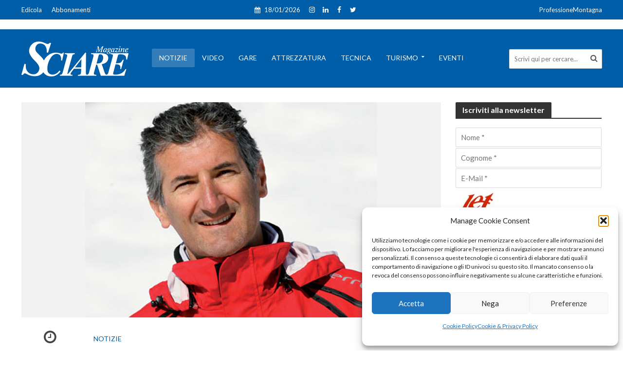

--- FILE ---
content_type: text/html; charset=UTF-8
request_url: https://www.sciaremag.it/notiziesci/lamberto-gancia-siamo-in-troppi/
body_size: 22312
content:
<!DOCTYPE html>
<html lang="it-IT">
<head>
<meta charset="UTF-8">
<meta name="viewport" content="width=device-width,initial-scale=1.0">
<link rel="pingback" href="https://www.sciaremag.it/xmlrpc.php">
<meta name='robots' content='index, follow, max-image-preview:large, max-snippet:-1, max-video-preview:-1' />
<!-- This site is optimized with the Yoast SEO plugin v26.6 - https://yoast.com/wordpress/plugins/seo/ -->
<title>Lamberto Gancia: siamo in troppi - SciareMag</title>
<link rel="canonical" href="https://www.sciaremag.it/notiziesci/lamberto-gancia-siamo-in-troppi/" />
<meta property="og:locale" content="it_IT" />
<meta property="og:type" content="article" />
<meta property="og:title" content="Lamberto Gancia: siamo in troppi - SciareMag" />
<meta property="og:url" content="https://www.sciaremag.it/notiziesci/lamberto-gancia-siamo-in-troppi/" />
<meta property="og:site_name" content="SciareMag" />
<meta property="article:publisher" content="https://www.facebook.com/Sciaremagazine/" />
<meta property="article:published_time" content="2011-01-13T23:00:00+00:00" />
<meta property="og:image" content="https://www.sciaremag.it/wp-content/uploads/2019/06/gancia_cortina.jpg" />
<meta property="og:image:width" content="600" />
<meta property="og:image:height" content="442" />
<meta property="og:image:type" content="image/jpeg" />
<meta name="author" content="Marco Di Marco" />
<meta name="twitter:card" content="summary_large_image" />
<meta name="twitter:creator" content="@Sciaremag" />
<meta name="twitter:site" content="@Sciaremag" />
<script type="application/ld+json" class="yoast-schema-graph">{"@context":"https://schema.org","@graph":[{"@type":"Article","@id":"https://www.sciaremag.it/notiziesci/lamberto-gancia-siamo-in-troppi/#article","isPartOf":{"@id":"https://www.sciaremag.it/notiziesci/lamberto-gancia-siamo-in-troppi/"},"author":{"name":"Marco Di Marco","@id":"https://www.sciaremag.it/#/schema/person/52b0a3f886fd301cfde30f97fbbfa1c7"},"headline":"Lamberto Gancia: siamo in troppi","datePublished":"2011-01-13T23:00:00+00:00","mainEntityOfPage":{"@id":"https://www.sciaremag.it/notiziesci/lamberto-gancia-siamo-in-troppi/"},"wordCount":5,"commentCount":0,"publisher":{"@id":"https://www.sciaremag.it/#organization"},"image":{"@id":"https://www.sciaremag.it/notiziesci/lamberto-gancia-siamo-in-troppi/#primaryimage"},"thumbnailUrl":"https://www.sciaremag.it/wp-content/uploads/2019/06/gancia_cortina.jpg","articleSection":["Notizie"],"inLanguage":"it-IT","potentialAction":[{"@type":"CommentAction","name":"Comment","target":["https://www.sciaremag.it/notiziesci/lamberto-gancia-siamo-in-troppi/#respond"]}]},{"@type":"WebPage","@id":"https://www.sciaremag.it/notiziesci/lamberto-gancia-siamo-in-troppi/","url":"https://www.sciaremag.it/notiziesci/lamberto-gancia-siamo-in-troppi/","name":"Lamberto Gancia: siamo in troppi - SciareMag","isPartOf":{"@id":"https://www.sciaremag.it/#website"},"primaryImageOfPage":{"@id":"https://www.sciaremag.it/notiziesci/lamberto-gancia-siamo-in-troppi/#primaryimage"},"image":{"@id":"https://www.sciaremag.it/notiziesci/lamberto-gancia-siamo-in-troppi/#primaryimage"},"thumbnailUrl":"https://www.sciaremag.it/wp-content/uploads/2019/06/gancia_cortina.jpg","datePublished":"2011-01-13T23:00:00+00:00","breadcrumb":{"@id":"https://www.sciaremag.it/notiziesci/lamberto-gancia-siamo-in-troppi/#breadcrumb"},"inLanguage":"it-IT","potentialAction":[{"@type":"ReadAction","target":["https://www.sciaremag.it/notiziesci/lamberto-gancia-siamo-in-troppi/"]}]},{"@type":"ImageObject","inLanguage":"it-IT","@id":"https://www.sciaremag.it/notiziesci/lamberto-gancia-siamo-in-troppi/#primaryimage","url":"https://www.sciaremag.it/wp-content/uploads/2019/06/gancia_cortina.jpg","contentUrl":"https://www.sciaremag.it/wp-content/uploads/2019/06/gancia_cortina.jpg","width":600,"height":442},{"@type":"BreadcrumbList","@id":"https://www.sciaremag.it/notiziesci/lamberto-gancia-siamo-in-troppi/#breadcrumb","itemListElement":[{"@type":"ListItem","position":1,"name":"Home","item":"https://www.sciaremag.it/"},{"@type":"ListItem","position":2,"name":"Lamberto Gancia: siamo in troppi"}]},{"@type":"WebSite","@id":"https://www.sciaremag.it/#website","url":"https://www.sciaremag.it/","name":"SciareMag","description":"Sciare è la nostra passione","publisher":{"@id":"https://www.sciaremag.it/#organization"},"potentialAction":[{"@type":"SearchAction","target":{"@type":"EntryPoint","urlTemplate":"https://www.sciaremag.it/?s={search_term_string}"},"query-input":{"@type":"PropertyValueSpecification","valueRequired":true,"valueName":"search_term_string"}}],"inLanguage":"it-IT"},{"@type":"Organization","@id":"https://www.sciaremag.it/#organization","name":"Ottis S.u.r.l.","url":"https://www.sciaremag.it/","logo":{"@type":"ImageObject","inLanguage":"it-IT","@id":"https://www.sciaremag.it/#/schema/logo/image/","url":"https://www.sciaremag.it/wp-content/uploads/2019/05/Sciare-Logo-base-1.png","contentUrl":"https://www.sciaremag.it/wp-content/uploads/2019/05/Sciare-Logo-base-1.png","width":147,"height":50,"caption":"Ottis S.u.r.l."},"image":{"@id":"https://www.sciaremag.it/#/schema/logo/image/"},"sameAs":["https://www.facebook.com/Sciaremagazine/","https://x.com/Sciaremag","https://www.instagram.com/sciaremag/?hl=it"]},{"@type":"Person","@id":"https://www.sciaremag.it/#/schema/person/52b0a3f886fd301cfde30f97fbbfa1c7","name":"Marco Di Marco","image":{"@type":"ImageObject","inLanguage":"it-IT","@id":"https://www.sciaremag.it/#/schema/person/image/","url":"https://www.sciaremag.it/wp-content/uploads/2019/07/Marco-Di-Marco-100x100.jpg","contentUrl":"https://www.sciaremag.it/wp-content/uploads/2019/07/Marco-Di-Marco-100x100.jpg","caption":"Marco Di Marco"},"description":"Nasce a Milano tre anni addietro il primo numero di Sciare (1 dicembre 1966). A sette anni il padre Massimo (fondatore di Sciare) lo porta a vedere i Campionati Italiani di sci alpino. C’era tutta la Valanga Azzurra. Torna a casa e decide che non c’è niente di più bello dello sci. A 14 anni fa il fattorino per la redazione, a 16 si occupa di una rubrica dedicata agli adesivi, a 19 entra in redazione, a 21 fa lo slalom tra l’attrezzatura e la Coppa del Mondo. Nel 1987 inventa la Guida Tecnica all’Acquisto, nel 1988 la rivista OnBoard di snowboard. Nel 1997 crea il sito www.sciaremag.it, nel 1998 assieme a Giulio Rossi dà vita alla Fis Carving Cup. Dopo 8 Mondiali e 5 Olimpiadi, nel 2001 diventa Direttore della Rivista, ruolo che riveste anche oggi. Il Collegio dei maestri di sci del Veneto lo ha nominato Maestro di Sci ad Honorem (ottobre ’23).","url":"https://www.sciaremag.it/author/marco-di-marco/"}]}</script>
<!-- / Yoast SEO plugin. -->
<link rel='dns-prefetch' href='//fonts.googleapis.com' />
<link rel="alternate" type="application/rss+xml" title="SciareMag  &raquo; Feed" href="https://www.sciaremag.it/feed/" />
<style id='wp-img-auto-sizes-contain-inline-css' type='text/css'>
img:is([sizes=auto i],[sizes^="auto," i]){contain-intrinsic-size:3000px 1500px}
/*# sourceURL=wp-img-auto-sizes-contain-inline-css */
</style>
<style id='wp-block-library-inline-css' type='text/css'>
:root{--wp-block-synced-color:#7a00df;--wp-block-synced-color--rgb:122,0,223;--wp-bound-block-color:var(--wp-block-synced-color);--wp-editor-canvas-background:#ddd;--wp-admin-theme-color:#007cba;--wp-admin-theme-color--rgb:0,124,186;--wp-admin-theme-color-darker-10:#006ba1;--wp-admin-theme-color-darker-10--rgb:0,107,160.5;--wp-admin-theme-color-darker-20:#005a87;--wp-admin-theme-color-darker-20--rgb:0,90,135;--wp-admin-border-width-focus:2px}@media (min-resolution:192dpi){:root{--wp-admin-border-width-focus:1.5px}}.wp-element-button{cursor:pointer}:root .has-very-light-gray-background-color{background-color:#eee}:root .has-very-dark-gray-background-color{background-color:#313131}:root .has-very-light-gray-color{color:#eee}:root .has-very-dark-gray-color{color:#313131}:root .has-vivid-green-cyan-to-vivid-cyan-blue-gradient-background{background:linear-gradient(135deg,#00d084,#0693e3)}:root .has-purple-crush-gradient-background{background:linear-gradient(135deg,#34e2e4,#4721fb 50%,#ab1dfe)}:root .has-hazy-dawn-gradient-background{background:linear-gradient(135deg,#faaca8,#dad0ec)}:root .has-subdued-olive-gradient-background{background:linear-gradient(135deg,#fafae1,#67a671)}:root .has-atomic-cream-gradient-background{background:linear-gradient(135deg,#fdd79a,#004a59)}:root .has-nightshade-gradient-background{background:linear-gradient(135deg,#330968,#31cdcf)}:root .has-midnight-gradient-background{background:linear-gradient(135deg,#020381,#2874fc)}:root{--wp--preset--font-size--normal:16px;--wp--preset--font-size--huge:42px}.has-regular-font-size{font-size:1em}.has-larger-font-size{font-size:2.625em}.has-normal-font-size{font-size:var(--wp--preset--font-size--normal)}.has-huge-font-size{font-size:var(--wp--preset--font-size--huge)}.has-text-align-center{text-align:center}.has-text-align-left{text-align:left}.has-text-align-right{text-align:right}.has-fit-text{white-space:nowrap!important}#end-resizable-editor-section{display:none}.aligncenter{clear:both}.items-justified-left{justify-content:flex-start}.items-justified-center{justify-content:center}.items-justified-right{justify-content:flex-end}.items-justified-space-between{justify-content:space-between}.screen-reader-text{border:0;clip-path:inset(50%);height:1px;margin:-1px;overflow:hidden;padding:0;position:absolute;width:1px;word-wrap:normal!important}.screen-reader-text:focus{background-color:#ddd;clip-path:none;color:#444;display:block;font-size:1em;height:auto;left:5px;line-height:normal;padding:15px 23px 14px;text-decoration:none;top:5px;width:auto;z-index:100000}html :where(.has-border-color){border-style:solid}html :where([style*=border-top-color]){border-top-style:solid}html :where([style*=border-right-color]){border-right-style:solid}html :where([style*=border-bottom-color]){border-bottom-style:solid}html :where([style*=border-left-color]){border-left-style:solid}html :where([style*=border-width]){border-style:solid}html :where([style*=border-top-width]){border-top-style:solid}html :where([style*=border-right-width]){border-right-style:solid}html :where([style*=border-bottom-width]){border-bottom-style:solid}html :where([style*=border-left-width]){border-left-style:solid}html :where(img[class*=wp-image-]){height:auto;max-width:100%}:where(figure){margin:0 0 1em}html :where(.is-position-sticky){--wp-admin--admin-bar--position-offset:var(--wp-admin--admin-bar--height,0px)}@media screen and (max-width:600px){html :where(.is-position-sticky){--wp-admin--admin-bar--position-offset:0px}}
/*# sourceURL=wp-block-library-inline-css */
</style><!-- <link rel='stylesheet' id='wc-blocks-style-css' href='https://www.sciaremag.it/wp-content/plugins/woocommerce/assets/client/blocks/wc-blocks.css?ver=wc-10.4.3' type='text/css' media='all' /> -->
<link rel="stylesheet" type="text/css" href="//www.sciaremag.it/wp-content/cache/wpfc-minified/lw6ymzsz/vaa4.css" media="all"/>
<style id='global-styles-inline-css' type='text/css'>
:root{--wp--preset--aspect-ratio--square: 1;--wp--preset--aspect-ratio--4-3: 4/3;--wp--preset--aspect-ratio--3-4: 3/4;--wp--preset--aspect-ratio--3-2: 3/2;--wp--preset--aspect-ratio--2-3: 2/3;--wp--preset--aspect-ratio--16-9: 16/9;--wp--preset--aspect-ratio--9-16: 9/16;--wp--preset--color--black: #000000;--wp--preset--color--cyan-bluish-gray: #abb8c3;--wp--preset--color--white: #ffffff;--wp--preset--color--pale-pink: #f78da7;--wp--preset--color--vivid-red: #cf2e2e;--wp--preset--color--luminous-vivid-orange: #ff6900;--wp--preset--color--luminous-vivid-amber: #fcb900;--wp--preset--color--light-green-cyan: #7bdcb5;--wp--preset--color--vivid-green-cyan: #00d084;--wp--preset--color--pale-cyan-blue: #8ed1fc;--wp--preset--color--vivid-cyan-blue: #0693e3;--wp--preset--color--vivid-purple: #9b51e0;--wp--preset--color--herald-acc: #005ea8;--wp--preset--color--herald-meta: #999999;--wp--preset--color--herald-txt: #444444;--wp--preset--color--herald-bg: #ffffff;--wp--preset--gradient--vivid-cyan-blue-to-vivid-purple: linear-gradient(135deg,rgb(6,147,227) 0%,rgb(155,81,224) 100%);--wp--preset--gradient--light-green-cyan-to-vivid-green-cyan: linear-gradient(135deg,rgb(122,220,180) 0%,rgb(0,208,130) 100%);--wp--preset--gradient--luminous-vivid-amber-to-luminous-vivid-orange: linear-gradient(135deg,rgb(252,185,0) 0%,rgb(255,105,0) 100%);--wp--preset--gradient--luminous-vivid-orange-to-vivid-red: linear-gradient(135deg,rgb(255,105,0) 0%,rgb(207,46,46) 100%);--wp--preset--gradient--very-light-gray-to-cyan-bluish-gray: linear-gradient(135deg,rgb(238,238,238) 0%,rgb(169,184,195) 100%);--wp--preset--gradient--cool-to-warm-spectrum: linear-gradient(135deg,rgb(74,234,220) 0%,rgb(151,120,209) 20%,rgb(207,42,186) 40%,rgb(238,44,130) 60%,rgb(251,105,98) 80%,rgb(254,248,76) 100%);--wp--preset--gradient--blush-light-purple: linear-gradient(135deg,rgb(255,206,236) 0%,rgb(152,150,240) 100%);--wp--preset--gradient--blush-bordeaux: linear-gradient(135deg,rgb(254,205,165) 0%,rgb(254,45,45) 50%,rgb(107,0,62) 100%);--wp--preset--gradient--luminous-dusk: linear-gradient(135deg,rgb(255,203,112) 0%,rgb(199,81,192) 50%,rgb(65,88,208) 100%);--wp--preset--gradient--pale-ocean: linear-gradient(135deg,rgb(255,245,203) 0%,rgb(182,227,212) 50%,rgb(51,167,181) 100%);--wp--preset--gradient--electric-grass: linear-gradient(135deg,rgb(202,248,128) 0%,rgb(113,206,126) 100%);--wp--preset--gradient--midnight: linear-gradient(135deg,rgb(2,3,129) 0%,rgb(40,116,252) 100%);--wp--preset--font-size--small: 12.8px;--wp--preset--font-size--medium: 20px;--wp--preset--font-size--large: 22.4px;--wp--preset--font-size--x-large: 42px;--wp--preset--font-size--normal: 16px;--wp--preset--font-size--huge: 28.8px;--wp--preset--spacing--20: 0.44rem;--wp--preset--spacing--30: 0.67rem;--wp--preset--spacing--40: 1rem;--wp--preset--spacing--50: 1.5rem;--wp--preset--spacing--60: 2.25rem;--wp--preset--spacing--70: 3.38rem;--wp--preset--spacing--80: 5.06rem;--wp--preset--shadow--natural: 6px 6px 9px rgba(0, 0, 0, 0.2);--wp--preset--shadow--deep: 12px 12px 50px rgba(0, 0, 0, 0.4);--wp--preset--shadow--sharp: 6px 6px 0px rgba(0, 0, 0, 0.2);--wp--preset--shadow--outlined: 6px 6px 0px -3px rgb(255, 255, 255), 6px 6px rgb(0, 0, 0);--wp--preset--shadow--crisp: 6px 6px 0px rgb(0, 0, 0);}:where(.is-layout-flex){gap: 0.5em;}:where(.is-layout-grid){gap: 0.5em;}body .is-layout-flex{display: flex;}.is-layout-flex{flex-wrap: wrap;align-items: center;}.is-layout-flex > :is(*, div){margin: 0;}body .is-layout-grid{display: grid;}.is-layout-grid > :is(*, div){margin: 0;}:where(.wp-block-columns.is-layout-flex){gap: 2em;}:where(.wp-block-columns.is-layout-grid){gap: 2em;}:where(.wp-block-post-template.is-layout-flex){gap: 1.25em;}:where(.wp-block-post-template.is-layout-grid){gap: 1.25em;}.has-black-color{color: var(--wp--preset--color--black) !important;}.has-cyan-bluish-gray-color{color: var(--wp--preset--color--cyan-bluish-gray) !important;}.has-white-color{color: var(--wp--preset--color--white) !important;}.has-pale-pink-color{color: var(--wp--preset--color--pale-pink) !important;}.has-vivid-red-color{color: var(--wp--preset--color--vivid-red) !important;}.has-luminous-vivid-orange-color{color: var(--wp--preset--color--luminous-vivid-orange) !important;}.has-luminous-vivid-amber-color{color: var(--wp--preset--color--luminous-vivid-amber) !important;}.has-light-green-cyan-color{color: var(--wp--preset--color--light-green-cyan) !important;}.has-vivid-green-cyan-color{color: var(--wp--preset--color--vivid-green-cyan) !important;}.has-pale-cyan-blue-color{color: var(--wp--preset--color--pale-cyan-blue) !important;}.has-vivid-cyan-blue-color{color: var(--wp--preset--color--vivid-cyan-blue) !important;}.has-vivid-purple-color{color: var(--wp--preset--color--vivid-purple) !important;}.has-black-background-color{background-color: var(--wp--preset--color--black) !important;}.has-cyan-bluish-gray-background-color{background-color: var(--wp--preset--color--cyan-bluish-gray) !important;}.has-white-background-color{background-color: var(--wp--preset--color--white) !important;}.has-pale-pink-background-color{background-color: var(--wp--preset--color--pale-pink) !important;}.has-vivid-red-background-color{background-color: var(--wp--preset--color--vivid-red) !important;}.has-luminous-vivid-orange-background-color{background-color: var(--wp--preset--color--luminous-vivid-orange) !important;}.has-luminous-vivid-amber-background-color{background-color: var(--wp--preset--color--luminous-vivid-amber) !important;}.has-light-green-cyan-background-color{background-color: var(--wp--preset--color--light-green-cyan) !important;}.has-vivid-green-cyan-background-color{background-color: var(--wp--preset--color--vivid-green-cyan) !important;}.has-pale-cyan-blue-background-color{background-color: var(--wp--preset--color--pale-cyan-blue) !important;}.has-vivid-cyan-blue-background-color{background-color: var(--wp--preset--color--vivid-cyan-blue) !important;}.has-vivid-purple-background-color{background-color: var(--wp--preset--color--vivid-purple) !important;}.has-black-border-color{border-color: var(--wp--preset--color--black) !important;}.has-cyan-bluish-gray-border-color{border-color: var(--wp--preset--color--cyan-bluish-gray) !important;}.has-white-border-color{border-color: var(--wp--preset--color--white) !important;}.has-pale-pink-border-color{border-color: var(--wp--preset--color--pale-pink) !important;}.has-vivid-red-border-color{border-color: var(--wp--preset--color--vivid-red) !important;}.has-luminous-vivid-orange-border-color{border-color: var(--wp--preset--color--luminous-vivid-orange) !important;}.has-luminous-vivid-amber-border-color{border-color: var(--wp--preset--color--luminous-vivid-amber) !important;}.has-light-green-cyan-border-color{border-color: var(--wp--preset--color--light-green-cyan) !important;}.has-vivid-green-cyan-border-color{border-color: var(--wp--preset--color--vivid-green-cyan) !important;}.has-pale-cyan-blue-border-color{border-color: var(--wp--preset--color--pale-cyan-blue) !important;}.has-vivid-cyan-blue-border-color{border-color: var(--wp--preset--color--vivid-cyan-blue) !important;}.has-vivid-purple-border-color{border-color: var(--wp--preset--color--vivid-purple) !important;}.has-vivid-cyan-blue-to-vivid-purple-gradient-background{background: var(--wp--preset--gradient--vivid-cyan-blue-to-vivid-purple) !important;}.has-light-green-cyan-to-vivid-green-cyan-gradient-background{background: var(--wp--preset--gradient--light-green-cyan-to-vivid-green-cyan) !important;}.has-luminous-vivid-amber-to-luminous-vivid-orange-gradient-background{background: var(--wp--preset--gradient--luminous-vivid-amber-to-luminous-vivid-orange) !important;}.has-luminous-vivid-orange-to-vivid-red-gradient-background{background: var(--wp--preset--gradient--luminous-vivid-orange-to-vivid-red) !important;}.has-very-light-gray-to-cyan-bluish-gray-gradient-background{background: var(--wp--preset--gradient--very-light-gray-to-cyan-bluish-gray) !important;}.has-cool-to-warm-spectrum-gradient-background{background: var(--wp--preset--gradient--cool-to-warm-spectrum) !important;}.has-blush-light-purple-gradient-background{background: var(--wp--preset--gradient--blush-light-purple) !important;}.has-blush-bordeaux-gradient-background{background: var(--wp--preset--gradient--blush-bordeaux) !important;}.has-luminous-dusk-gradient-background{background: var(--wp--preset--gradient--luminous-dusk) !important;}.has-pale-ocean-gradient-background{background: var(--wp--preset--gradient--pale-ocean) !important;}.has-electric-grass-gradient-background{background: var(--wp--preset--gradient--electric-grass) !important;}.has-midnight-gradient-background{background: var(--wp--preset--gradient--midnight) !important;}.has-small-font-size{font-size: var(--wp--preset--font-size--small) !important;}.has-medium-font-size{font-size: var(--wp--preset--font-size--medium) !important;}.has-large-font-size{font-size: var(--wp--preset--font-size--large) !important;}.has-x-large-font-size{font-size: var(--wp--preset--font-size--x-large) !important;}
/*# sourceURL=global-styles-inline-css */
</style>
<style id='classic-theme-styles-inline-css' type='text/css'>
/*! This file is auto-generated */
.wp-block-button__link{color:#fff;background-color:#32373c;border-radius:9999px;box-shadow:none;text-decoration:none;padding:calc(.667em + 2px) calc(1.333em + 2px);font-size:1.125em}.wp-block-file__button{background:#32373c;color:#fff;text-decoration:none}
/*# sourceURL=/wp-includes/css/classic-themes.min.css */
</style>
<!-- <link rel='stylesheet' id='mks_shortcodes_simple_line_icons-css' href='https://www.sciaremag.it/wp-content/plugins/meks-flexible-shortcodes/css/simple-line/simple-line-icons.css?ver=1.3.8' type='text/css' media='screen' /> -->
<!-- <link rel='stylesheet' id='mks_shortcodes_css-css' href='https://www.sciaremag.it/wp-content/plugins/meks-flexible-shortcodes/css/style.css?ver=1.3.8' type='text/css' media='screen' /> -->
<link rel="stylesheet" type="text/css" href="//www.sciaremag.it/wp-content/cache/wpfc-minified/ko390ls4/vaa4.css" media="screen"/>
<!-- <link rel='stylesheet' id='woocommerce-layout-css' href='https://www.sciaremag.it/wp-content/plugins/woocommerce/assets/css/woocommerce-layout.css?ver=10.4.3' type='text/css' media='all' /> -->
<link rel="stylesheet" type="text/css" href="//www.sciaremag.it/wp-content/cache/wpfc-minified/jls52zlr/vaa4.css" media="all"/>
<!-- <link rel='stylesheet' id='woocommerce-smallscreen-css' href='https://www.sciaremag.it/wp-content/plugins/woocommerce/assets/css/woocommerce-smallscreen.css?ver=10.4.3' type='text/css' media='only screen and (max-width: 768px)' /> -->
<link rel="stylesheet" type="text/css" href="//www.sciaremag.it/wp-content/cache/wpfc-minified/dsx66h8q/vaa4.css" media="only screen and (max-width: 768px)"/>
<!-- <link rel='stylesheet' id='woocommerce-general-css' href='https://www.sciaremag.it/wp-content/plugins/woocommerce/assets/css/woocommerce.css?ver=10.4.3' type='text/css' media='all' /> -->
<link rel="stylesheet" type="text/css" href="//www.sciaremag.it/wp-content/cache/wpfc-minified/8kbw4ago/vaa4.css" media="all"/>
<style id='woocommerce-inline-inline-css' type='text/css'>
.woocommerce form .form-row .required { visibility: visible; }
/*# sourceURL=woocommerce-inline-inline-css */
</style>
<!-- <link rel='stylesheet' id='ppress-frontend-css' href='https://www.sciaremag.it/wp-content/plugins/wp-user-avatar/assets/css/frontend.min.css?ver=4.16.8' type='text/css' media='all' /> -->
<!-- <link rel='stylesheet' id='ppress-flatpickr-css' href='https://www.sciaremag.it/wp-content/plugins/wp-user-avatar/assets/flatpickr/flatpickr.min.css?ver=4.16.8' type='text/css' media='all' /> -->
<!-- <link rel='stylesheet' id='ppress-select2-css' href='https://www.sciaremag.it/wp-content/plugins/wp-user-avatar/assets/select2/select2.min.css?ver=bcf085dc51b29910e205034989541b3c' type='text/css' media='all' /> -->
<!-- <link rel='stylesheet' id='cmplz-general-css' href='https://www.sciaremag.it/wp-content/plugins/complianz-gdpr/assets/css/cookieblocker.min.css?ver=1766999930' type='text/css' media='all' /> -->
<link rel="stylesheet" type="text/css" href="//www.sciaremag.it/wp-content/cache/wpfc-minified/8w3pf3t5/vaa4.css" media="all"/>
<link rel='stylesheet' id='herald-fonts-css' href='https://fonts.googleapis.com/css?family=Lato%3A400%2C700&#038;subset=latin&#038;ver=2.6.2' type='text/css' media='all' />
<!-- <link rel='stylesheet' id='herald-font-awesome-css' href='https://www.sciaremag.it/wp-content/themes/herald/assets/css/font-awesome.css?ver=2.6.2' type='text/css' media='all' /> -->
<!-- <link rel='stylesheet' id='herald-bootstrap-css' href='https://www.sciaremag.it/wp-content/themes/herald/assets/css/bootstrap.css?ver=2.6.2' type='text/css' media='all' /> -->
<!-- <link rel='stylesheet' id='herald-magnific-popup-css' href='https://www.sciaremag.it/wp-content/themes/herald/assets/css/magnific-popup.css?ver=2.6.2' type='text/css' media='all' /> -->
<!-- <link rel='stylesheet' id='herald-owl-carousel-css' href='https://www.sciaremag.it/wp-content/themes/herald/assets/css/owl.carousel.css?ver=2.6.2' type='text/css' media='all' /> -->
<!-- <link rel='stylesheet' id='herald-main-css' href='https://www.sciaremag.it/wp-content/themes/herald/assets/css/main.css?ver=2.6.2' type='text/css' media='all' /> -->
<link rel="stylesheet" type="text/css" href="//www.sciaremag.it/wp-content/cache/wpfc-minified/1nfg77zh/vaa4.css" media="all"/>
<style id='herald-main-inline-css' type='text/css'>
h1, .h1, .herald-no-sid .herald-posts .h2{ font-size: 4.0rem; }h2, .h2, .herald-no-sid .herald-posts .h3{ font-size: 2.6rem; }h3, .h3, .herald-no-sid .herald-posts .h4 { font-size: 2.2rem; }h4, .h4, .herald-no-sid .herald-posts .h5 { font-size: 2.0rem; }h5, .h5, .herald-no-sid .herald-posts .h6 { font-size: 1.8rem; }h6, .h6, .herald-no-sid .herald-posts .h7 { font-size: 1.6rem; }.h7 {font-size: 1.4rem;}.herald-entry-content, .herald-sidebar{font-size: 1.6rem;}.entry-content .entry-headline{font-size: 1.9rem;}body{font-size: 1.6rem;}.widget{font-size: 1.5rem;}.herald-menu{font-size: 1.4rem;}.herald-mod-title .herald-mod-h, .herald-sidebar .widget-title{font-size: 1.6rem;}.entry-meta .meta-item, .entry-meta a, .entry-meta span{font-size: 1.4rem;}.entry-meta.meta-small .meta-item, .entry-meta.meta-small a, .entry-meta.meta-small span{font-size: 1.3rem;}.herald-site-header .header-top,.header-top .herald-in-popup,.header-top .herald-menu ul {background: #005ea8;color: #ffffff;}.header-top a {color: #ffffff;}.header-top a:hover,.header-top .herald-menu li:hover > a{color: #aaaaaa;}.header-top .herald-menu-popup:hover > span,.header-top .herald-menu-popup-search span:hover,.header-top .herald-menu-popup-search.herald-search-active{color: #aaaaaa;}#wp-calendar tbody td a{background: #005ea8;color:#FFF;}.header-top .herald-login #loginform label,.header-top .herald-login p,.header-top a.btn-logout {color: #aaaaaa;}.header-top .herald-login #loginform input {color: #005ea8;}.header-top .herald-login .herald-registration-link:after {background: rgba(170,170,170,0.25);}.header-top .herald-login #loginform input[type=submit],.header-top .herald-in-popup .btn-logout {background-color: #aaaaaa;color: #005ea8;}.header-top a.btn-logout:hover{color: #005ea8;}.header-middle{background-color: #005ea8;color: #ffffff;}.header-middle a{color: #ffffff;}.header-middle.herald-header-wraper,.header-middle .col-lg-12{height: 120px;}.header-middle .site-title img{max-height: 120px;}.header-middle .sub-menu{background-color: #ffffff;}.header-middle .sub-menu a,.header-middle .herald-search-submit:hover,.header-middle li.herald-mega-menu .col-lg-3 a:hover,.header-middle li.herald-mega-menu .col-lg-3 a:hover:after{color: #111111;}.header-middle .herald-menu li:hover > a,.header-middle .herald-menu-popup-search:hover > span,.header-middle .herald-cart-icon:hover > a{color: #111111;background-color: #ffffff;}.header-middle .current-menu-parent a,.header-middle .current-menu-ancestor a,.header-middle .current_page_item > a,.header-middle .current-menu-item > a{background-color: rgba(255,255,255,0.2); }.header-middle .sub-menu > li > a,.header-middle .herald-search-submit,.header-middle li.herald-mega-menu .col-lg-3 a{color: rgba(17,17,17,0.7); }.header-middle .sub-menu > li:hover > a{color: #111111; }.header-middle .herald-in-popup{background-color: #ffffff;}.header-middle .herald-menu-popup a{color: #111111;}.header-middle .herald-in-popup{background-color: #ffffff;}.header-middle .herald-search-input{color: #111111;}.header-middle .herald-menu-popup a{color: #111111;}.header-middle .herald-menu-popup > span,.header-middle .herald-search-active > span{color: #ffffff;}.header-middle .herald-menu-popup:hover > span,.header-middle .herald-search-active > span{background-color: #ffffff;color: #111111;}.header-middle .herald-login #loginform label,.header-middle .herald-login #loginform input,.header-middle .herald-login p,.header-middle a.btn-logout,.header-middle .herald-login .herald-registration-link:hover,.header-middle .herald-login .herald-lost-password-link:hover {color: #111111;}.header-middle .herald-login .herald-registration-link:after {background: rgba(17,17,17,0.15);}.header-middle .herald-login a,.header-middle .herald-username a {color: #111111;}.header-middle .herald-login a:hover,.header-middle .herald-login .herald-registration-link,.header-middle .herald-login .herald-lost-password-link {color: #005ea8;}.header-middle .herald-login #loginform input[type=submit],.header-middle .herald-in-popup .btn-logout {background-color: #005ea8;color: #ffffff;}.header-middle a.btn-logout:hover{color: #ffffff;}.header-bottom{background: #005ea8;color: #ffffff;}.header-bottom a,.header-bottom .herald-site-header .herald-search-submit{color: #ffffff;}.header-bottom a:hover{color: #424242;}.header-bottom a:hover,.header-bottom .herald-menu li:hover > a,.header-bottom li.herald-mega-menu .col-lg-3 a:hover:after{color: #424242;}.header-bottom .herald-menu li:hover > a,.header-bottom .herald-menu-popup-search:hover > span,.header-bottom .herald-cart-icon:hover > a {color: #424242;background-color: #ffffff;}.header-bottom .current-menu-parent a,.header-bottom .current-menu-ancestor a,.header-bottom .current_page_item > a,.header-bottom .current-menu-item > a {background-color: rgba(255,255,255,0.2); }.header-bottom .sub-menu{background-color: #ffffff;}.header-bottom .herald-menu li.herald-mega-menu .col-lg-3 a,.header-bottom .sub-menu > li > a,.header-bottom .herald-search-submit{color: rgba(66,66,66,0.7); }.header-bottom .herald-menu li.herald-mega-menu .col-lg-3 a:hover,.header-bottom .sub-menu > li:hover > a{color: #424242; }.header-bottom .sub-menu > li > a,.header-bottom .herald-search-submit{color: rgba(66,66,66,0.7); }.header-bottom .sub-menu > li:hover > a{color: #424242; }.header-bottom .herald-in-popup {background-color: #ffffff;}.header-bottom .herald-menu-popup a {color: #424242;}.header-bottom .herald-in-popup,.header-bottom .herald-search-input {background-color: #ffffff;}.header-bottom .herald-menu-popup a,.header-bottom .herald-search-input{color: #424242;}.header-bottom .herald-menu-popup > span,.header-bottom .herald-search-active > span{color: #ffffff;}.header-bottom .herald-menu-popup:hover > span,.header-bottom .herald-search-active > span{background-color: #ffffff;color: #424242;}.header-bottom .herald-login #loginform label,.header-bottom .herald-login #loginform input,.header-bottom .herald-login p,.header-bottom a.btn-logout,.header-bottom .herald-login .herald-registration-link:hover,.header-bottom .herald-login .herald-lost-password-link:hover,.herald-responsive-header .herald-login #loginform label,.herald-responsive-header .herald-login #loginform input,.herald-responsive-header .herald-login p,.herald-responsive-header a.btn-logout,.herald-responsive-header .herald-login .herald-registration-link:hover,.herald-responsive-header .herald-login .herald-lost-password-link:hover {color: #424242;}.header-bottom .herald-login .herald-registration-link:after,.herald-responsive-header .herald-login .herald-registration-link:after {background: rgba(66,66,66,0.15);}.header-bottom .herald-login a,.herald-responsive-header .herald-login a {color: #424242;}.header-bottom .herald-login a:hover,.header-bottom .herald-login .herald-registration-link,.header-bottom .herald-login .herald-lost-password-link,.herald-responsive-header .herald-login a:hover,.herald-responsive-header .herald-login .herald-registration-link,.herald-responsive-header .herald-login .herald-lost-password-link {color: #005ea8;}.header-bottom .herald-login #loginform input[type=submit],.herald-responsive-header .herald-login #loginform input[type=submit],.header-bottom .herald-in-popup .btn-logout,.herald-responsive-header .herald-in-popup .btn-logout {background-color: #005ea8;color: #ffffff;}.header-bottom a.btn-logout:hover,.herald-responsive-header a.btn-logout:hover {color: #ffffff;}.herald-header-sticky{background: #005ea8;color: #ffffff;}.herald-header-sticky a{color: #ffffff;}.herald-header-sticky .herald-menu li:hover > a{color: #444444;background-color: #ffffff;}.herald-header-sticky .sub-menu{background-color: #ffffff;}.herald-header-sticky .sub-menu a{color: #444444;}.herald-header-sticky .sub-menu > li:hover > a{color: #005ea8;}.herald-header-sticky .herald-in-popup,.herald-header-sticky .herald-search-input {background-color: #ffffff;}.herald-header-sticky .herald-menu-popup a{color: #444444;}.herald-header-sticky .herald-menu-popup > span,.herald-header-sticky .herald-search-active > span{color: #ffffff;}.herald-header-sticky .herald-menu-popup:hover > span,.herald-header-sticky .herald-search-active > span{background-color: #ffffff;color: #444444;}.herald-header-sticky .herald-search-input,.herald-header-sticky .herald-search-submit{color: #444444;}.herald-header-sticky .herald-menu li:hover > a,.herald-header-sticky .herald-menu-popup-search:hover > span,.herald-header-sticky .herald-cart-icon:hover a {color: #444444;background-color: #ffffff;}.herald-header-sticky .herald-login #loginform label,.herald-header-sticky .herald-login #loginform input,.herald-header-sticky .herald-login p,.herald-header-sticky a.btn-logout,.herald-header-sticky .herald-login .herald-registration-link:hover,.herald-header-sticky .herald-login .herald-lost-password-link:hover {color: #444444;}.herald-header-sticky .herald-login .herald-registration-link:after {background: rgba(68,68,68,0.15);}.herald-header-sticky .herald-login a {color: #444444;}.herald-header-sticky .herald-login a:hover,.herald-header-sticky .herald-login .herald-registration-link,.herald-header-sticky .herald-login .herald-lost-password-link {color: #005ea8;}.herald-header-sticky .herald-login #loginform input[type=submit],.herald-header-sticky .herald-in-popup .btn-logout {background-color: #005ea8;color: #ffffff;}.herald-header-sticky a.btn-logout:hover{color: #ffffff;}.header-trending{background: #eeeeee;color: #666666;}.header-trending a{color: #666666;}.header-trending a:hover{color: #111111;}.header-middle{ border-top: 1px solid rgba(255,255,255,0.15);}body { background-color: #ffffff;color: #444444;font-family: 'Lato';font-weight: 400;}.herald-site-content{background-color:#ffffff;}h1, h2, h3, h4, h5, h6,.h1, .h2, .h3, .h4, .h5, .h6, .h7,.wp-block-cover .wp-block-cover-image-text, .wp-block-cover .wp-block-cover-text, .wp-block-cover h2, .wp-block-cover-image .wp-block-cover-image-text, .wp-block-cover-image .wp-block-cover-text, .wp-block-cover-image h2{font-family: 'Lato';font-weight: 700;}.header-middle .herald-menu,.header-bottom .herald-menu,.herald-header-sticky .herald-menu,.herald-mobile-nav{font-family: 'Lato';font-weight: ;}.herald-menu li.herald-mega-menu .herald-ovrld .meta-category a{font-family: 'Lato';font-weight: 400;}.herald-entry-content blockquote p{color: #005ea8;}pre {background: rgba(68,68,68,0.06);border: 1px solid rgba(68,68,68,0.2);}thead {background: rgba(68,68,68,0.06);}a,.entry-title a:hover,.herald-menu .sub-menu li .meta-category a{color: #005ea8;}.entry-meta-wrapper .entry-meta span:before,.entry-meta-wrapper .entry-meta a:before,.entry-meta-wrapper .entry-meta .meta-item:before,.entry-meta-wrapper .entry-meta div,li.herald-mega-menu .sub-menu .entry-title a,.entry-meta-wrapper .herald-author-twitter{color: #444444;}.herald-mod-title h1,.herald-mod-title h2,.herald-mod-title h4{color: #ffffff;}.herald-mod-head:after,.herald-mod-title .herald-color,.widget-title:after,.widget-title span{color: #ffffff;background-color: #333333;}.herald-mod-title .herald-color a{color: #ffffff;}.herald-ovrld .meta-category a,.herald-fa-wrapper .meta-category a{background-color: #005ea8;}.meta-tags a,.widget_tag_cloud a,.herald-share-meta:after,.wp-block-tag-cloud a{background: rgba(51,51,51,0.1);}h1, h2, h3, h4, h5, h6,.entry-title a {color: #333333;}.herald-pagination .page-numbers,.herald-mod-subnav a,.herald-mod-actions a,.herald-slider-controls div,.meta-tags a,.widget.widget_tag_cloud a,.herald-sidebar .mks_autor_link_wrap a,.herald-sidebar .meks-instagram-follow-link a,.mks_themeforest_widget .mks_read_more a,.herald-read-more,.wp-block-tag-cloud a{color: #444444;}.widget.widget_tag_cloud a:hover,.entry-content .meta-tags a:hover,.wp-block-tag-cloud a:hover{background-color: #005ea8;color: #FFF;}.herald-pagination .prev.page-numbers,.herald-pagination .next.page-numbers,.herald-pagination .prev.page-numbers:hover,.herald-pagination .next.page-numbers:hover,.herald-pagination .page-numbers.current,.herald-pagination .page-numbers.current:hover,.herald-next a,.herald-pagination .herald-next a:hover,.herald-prev a,.herald-pagination .herald-prev a:hover,.herald-load-more a,.herald-load-more a:hover,.entry-content .herald-search-submit,.herald-mod-desc .herald-search-submit,.wpcf7-submit,body div.wpforms-container-full .wpforms-form input[type=submit], body div.wpforms-container-full .wpforms-form button[type=submit], body div.wpforms-container-full .wpforms-form .wpforms-page-button {background-color:#005ea8;color: #FFF;}.herald-pagination .page-numbers:hover{background-color: rgba(68,68,68,0.1);}.widget a,.recentcomments a,.widget a:hover,.herald-sticky-next a:hover,.herald-sticky-prev a:hover,.herald-mod-subnav a:hover,.herald-mod-actions a:hover,.herald-slider-controls div:hover,.meta-tags a:hover,.widget_tag_cloud a:hover,.mks_autor_link_wrap a:hover,.meks-instagram-follow-link a:hover,.mks_themeforest_widget .mks_read_more a:hover,.herald-read-more:hover,.widget .entry-title a:hover,li.herald-mega-menu .sub-menu .entry-title a:hover,.entry-meta-wrapper .meta-item:hover a,.entry-meta-wrapper .meta-item:hover a:before,.entry-meta-wrapper .herald-share:hover > span,.entry-meta-wrapper .herald-author-name:hover,.entry-meta-wrapper .herald-author-twitter:hover,.entry-meta-wrapper .herald-author-twitter:hover:before{color:#005ea8;}.widget ul li a,.widget .entry-title a,.herald-author-name,.entry-meta-wrapper .meta-item,.entry-meta-wrapper .meta-item span,.entry-meta-wrapper .meta-item a,.herald-mod-actions a{color: #444444;}.widget li:before{background: rgba(68,68,68,0.3);}.widget_categories .count{background: #005ea8;color: #FFF;}input[type="submit"],button[type="submit"],body div.wpforms-container-full .wpforms-form input[type=submit]:hover, body div.wpforms-container-full .wpforms-form button[type=submit]:hover, body div.wpforms-container-full .wpforms-form .wpforms-page-button:hover,.spinner > div{background-color: #005ea8;}.herald-mod-actions a:hover,.comment-body .edit-link a,.herald-breadcrumbs a:hover{color:#005ea8;}.herald-header-wraper .herald-soc-nav a:hover,.meta-tags span,li.herald-mega-menu .herald-ovrld .entry-title a,li.herald-mega-menu .herald-ovrld .entry-title a:hover,.herald-ovrld .entry-meta .herald-reviews i:before{color: #FFF;}.entry-meta .meta-item, .entry-meta span, .entry-meta a,.meta-category span,.post-date,.recentcomments,.rss-date,.comment-metadata a,.entry-meta a:hover,.herald-menu li.herald-mega-menu .col-lg-3 a:after,.herald-breadcrumbs,.herald-breadcrumbs a,.entry-meta .herald-reviews i:before{color: #999999;}.herald-lay-a .herald-lay-over{background: #ffffff;}.herald-pagination a:hover,input[type="submit"]:hover,button[type="submit"]:hover,.entry-content .herald-search-submit:hover,.wpcf7-submit:hover,.herald-fa-wrapper .meta-category a:hover,.herald-ovrld .meta-category a:hover,.herald-mod-desc .herald-search-submit:hover,.herald-single-sticky .herald-share .meks_ess a:hover,body div.wpforms-container-full .wpforms-form input[type=submit]:hover, body div.wpforms-container-full .wpforms-form button[type=submit]:hover, body div.wpforms-container-full .wpforms-form .wpforms-page-button:hover{cursor: pointer;text-decoration: none;background-image: -moz-linear-gradient(left,rgba(0,0,0,0.1) 0%,rgba(0,0,0,0.1) 100%);background-image: -webkit-gradient(linear,left top,right top,color-stop(0%,rgba(0,0,0,0.1)),color-stop(100%,rgba(0,0,0,0.1)));background-image: -webkit-linear-gradient(left,rgba(0,0,0,0.1) 0%,rgba(0,0,0,0.1) 100%);background-image: -o-linear-gradient(left,rgba(0,0,0,0.1) 0%,rgba(0,0,0,0.1) 100%);background-image: -ms-linear-gradient(left,rgba(0,0,0,0.1) 0%,rgba(0,0,0,0.1) 100%);background-image: linear-gradient(to right,rgba(0,0,0,0.1) 0%,rgba(0,0,0,0.1) 100%);}.herald-sticky-next a,.herald-sticky-prev a{color: #444444;}.herald-sticky-prev a:before,.herald-sticky-next a:before,.herald-comment-action,.meta-tags span,.herald-entry-content .herald-link-pages a{background: #444444;}.herald-sticky-prev a:hover:before,.herald-sticky-next a:hover:before,.herald-comment-action:hover,div.mejs-controls .mejs-time-rail .mejs-time-current,.herald-entry-content .herald-link-pages a:hover{background: #005ea8;} .herald-site-footer{background: #005ea8;color: #dddddd;}.herald-site-footer .widget-title span{color: #dddddd;background: transparent;}.herald-site-footer .widget-title:before{background:#dddddd;}.herald-site-footer .widget-title:after,.herald-site-footer .widget_tag_cloud a{background: rgba(221,221,221,0.1);}.herald-site-footer .widget li:before{background: rgba(221,221,221,0.3);}.herald-site-footer a,.herald-site-footer .widget a:hover,.herald-site-footer .widget .meta-category a,.herald-site-footer .herald-slider-controls .owl-prev:hover,.herald-site-footer .herald-slider-controls .owl-next:hover,.herald-site-footer .herald-slider-controls .herald-mod-actions:hover{color: #ffffff;}.herald-site-footer .widget a,.herald-site-footer .mks_author_widget h3{color: #dddddd;}.herald-site-footer .entry-meta .meta-item, .herald-site-footer .entry-meta span, .herald-site-footer .entry-meta a, .herald-site-footer .meta-category span, .herald-site-footer .post-date, .herald-site-footer .recentcomments, .herald-site-footer .rss-date, .herald-site-footer .comment-metadata a{color: #aaaaaa;}.herald-site-footer .mks_author_widget .mks_autor_link_wrap a, .herald-site-footer.mks_read_more a, .herald-site-footer .herald-read-more,.herald-site-footer .herald-slider-controls .owl-prev, .herald-site-footer .herald-slider-controls .owl-next, .herald-site-footer .herald-mod-wrap .herald-mod-actions a{border-color: rgba(221,221,221,0.2);}.herald-site-footer .mks_author_widget .mks_autor_link_wrap a:hover, .herald-site-footer.mks_read_more a:hover, .herald-site-footer .herald-read-more:hover,.herald-site-footer .herald-slider-controls .owl-prev:hover, .herald-site-footer .herald-slider-controls .owl-next:hover, .herald-site-footer .herald-mod-wrap .herald-mod-actions a:hover{border-color: rgba(255,255,255,0.5);}.herald-site-footer .widget_search .herald-search-input{color: #005ea8;}.herald-site-footer .widget_tag_cloud a:hover{background:#ffffff;color:#FFF;}.footer-bottom a{color:#dddddd;}.footer-bottom a:hover,.footer-bottom .herald-copyright a{color:#ffffff;}.footer-bottom .herald-menu li:hover > a{color: #ffffff;}.footer-bottom .sub-menu{background-color: rgba(0,0,0,0.5);} .herald-pagination{border-top: 1px solid rgba(51,51,51,0.1);}.entry-content a:hover,.comment-respond a:hover,.comment-reply-link:hover{border-bottom: 2px solid #005ea8;}.footer-bottom .herald-copyright a:hover{border-bottom: 2px solid #ffffff;}.herald-slider-controls .owl-prev,.herald-slider-controls .owl-next,.herald-mod-wrap .herald-mod-actions a{border: 1px solid rgba(68,68,68,0.2);}.herald-slider-controls .owl-prev:hover,.herald-slider-controls .owl-next:hover,.herald-mod-wrap .herald-mod-actions a:hover,.herald-author .herald-socials-actions .herald-mod-actions a:hover {border-color: rgba(0,94,168,0.5);}#wp-calendar thead th,#wp-calendar tbody td,#wp-calendar tbody td:last-child{border: 1px solid rgba(68,68,68,0.1);}.herald-link-pages{border-bottom: 1px solid rgba(68,68,68,0.1);}.herald-lay-h:after,.herald-site-content .herald-related .herald-lay-h:after,.herald-lay-e:after,.herald-site-content .herald-related .herald-lay-e:after,.herald-lay-j:after,.herald-site-content .herald-related .herald-lay-j:after,.herald-lay-l:after,.herald-site-content .herald-related .herald-lay-l:after {background-color: rgba(68,68,68,0.1);}.wp-block-button__link,.wp-block-search__button{background: #005ea8;}.wp-block-search__button{color: #ffffff;}input[type="text"],input[type="search"],input[type="email"], input[type="url"], input[type="tel"], input[type="number"], input[type="date"], input[type="password"], select, textarea,.herald-single-sticky,td,th,table,.mks_author_widget .mks_autor_link_wrap a,.widget .meks-instagram-follow-link a,.mks_read_more a,.herald-read-more{border-color: rgba(68,68,68,0.2);}.entry-content .herald-search-input,.herald-fake-button,input[type="text"]:focus, input[type="email"]:focus, input[type="url"]:focus, input[type="tel"]:focus, input[type="number"]:focus, input[type="date"]:focus, input[type="password"]:focus, textarea:focus{border-color: rgba(68,68,68,0.3);}.mks_author_widget .mks_autor_link_wrap a:hover,.widget .meks-instagram-follow-link a:hover,.mks_read_more a:hover,.herald-read-more:hover{border-color: rgba(0,94,168,0.5);}.comment-form,.herald-gray-area,.entry-content .herald-search-form,.herald-mod-desc .herald-search-form{background-color: rgba(68,68,68,0.06);border: 1px solid rgba(68,68,68,0.15);}.herald-boxed .herald-breadcrumbs{background-color: rgba(68,68,68,0.06);}.herald-breadcrumbs{border-color: rgba(68,68,68,0.15);}.single .herald-entry-content .herald-da,.archive .herald-posts .herald-da{border-top: 1px solid rgba(68,68,68,0.15);}.archive .herald-posts .herald-da{border-bottom: 1px solid rgba(68,68,68,0.15);}li.comment .comment-body:after{background-color: rgba(68,68,68,0.06);}.herald-pf-invert .entry-title a:hover .herald-format-icon{background: #005ea8;}.herald-responsive-header,.herald-mobile-nav,.herald-responsive-header .herald-menu-popup-search .fa{color: #ffffff;background: #005ea8;}.herald-responsive-header a{color: #ffffff;}.herald-mobile-nav li a{color: #ffffff;}.herald-mobile-nav li a,.herald-mobile-nav .herald-mega-menu.herald-mega-menu-classic>.sub-menu>li>a{border-bottom: 1px solid rgba(255,255,255,0.15);}.herald-mobile-nav{border-right: 1px solid rgba(255,255,255,0.15);}.herald-mobile-nav li a:hover{color: #fff;background-color: #111111;}.herald-menu-toggler{color: #ffffff;border-color: rgba(255,255,255,0.15);}.herald-goto-top{color: #ffffff;background-color: #333333;}.herald-goto-top:hover{background-color: #005ea8;}.herald-responsive-header .herald-menu-popup > span,.herald-responsive-header .herald-search-active > span{color: #ffffff;}.herald-responsive-header .herald-menu-popup-search .herald-in-popup{background: #ffffff;}.herald-responsive-header .herald-search-input,.herald-responsive-header .herald-menu-popup-search .herald-search-submit{color: #444444;}.woocommerce ul.products li.product .button,.woocommerce ul.products li.product .added_to_cart,.woocommerce div.product form.cart .button,body.woocommerce .button,body.woocommerce .button:hover,body.woocommerce-page .button,body.woocommerce-page .button:hover,.woocommerce .widget_price_filter .ui-slider .ui-slider-range,.woocommerce .widget_price_filter .ui-slider .ui-slider-handle,.woocommerce a.button.alt,.woocommerce a.button.alt:hover,.woocommerce-checkout #place_order,.woocommerce .widget_shopping_cart_content .buttons .button,.woocommerce #respond input#submit,.woocommerce #respond input#submit:hover{background-color: #005ea8;}.woocommerce-pagination{border-top: 1px solid rgba(51,51,51,0.1);}.woocommerce div.product .woocommerce-tabs ul.tabs li.active a{border-bottom: 2px solid #005ea8;}.woocommerce-cart table.cart td.actions .coupon .input-text{border-color: rgba(51,51,51,0.1);}.woocommerce table.shop_table tbody:first-child tr:first-child td, .woocommerce table.shop_table tbody:first-child tr:first-child th{border-top: 1px solid rgba(51,51,51,0.1);border-bottom:none;}.woocommerce-cart .cart_item td{border-bottom: 1px solid rgba(51,51,51,0.1) !important;}.woocommerce nav.woocommerce-pagination ul li span,.woocommerce nav.woocommerce-pagination ul li a:hover, .woocommerce nav.woocommerce-pagination ul li span.current{background-color:#005ea8;color: #FFF;}.woocommerce .woocommerce-breadcrumb a,.woocommerce .woocommerce-breadcrumb,.woocommerce .woocommerce-result-count,del .amount{color: #999999;}.woocommerce .woocommerce-breadcrumb a:hover{color: #005ea8;}.site-title a{text-transform: none;}.site-description{text-transform: none;}.main-navigation{text-transform: uppercase;}.entry-title{text-transform: none;}.meta-category a{text-transform: uppercase;}.herald-mod-title{text-transform: none;}.herald-sidebar .widget-title{text-transform: none;}.herald-site-footer .widget-title{text-transform: none;}.has-small-font-size{ font-size: 1.3rem;}.has-large-font-size{ font-size: 2.2rem;}.has-huge-font-size{ font-size: 2.9rem;}@media(min-width: 1025px){.has-small-font-size{ font-size: 1.3rem;}.has-normal-font-size{ font-size: 1.6rem;}.has-large-font-size{ font-size: 2.2rem;}.has-huge-font-size{ font-size: 2.9rem;}}.has-herald-acc-background-color{ background-color: #005ea8;}.has-herald-acc-color{ color: #005ea8;}.has-herald-meta-background-color{ background-color: #999999;}.has-herald-meta-color{ color: #999999;}.has-herald-txt-background-color{ background-color: #444444;}.has-herald-txt-color{ color: #444444;}.has-herald-bg-background-color{ background-color: #ffffff;}.has-herald-bg-color{ color: #ffffff;}.fa-post-thumbnail:before, .herald-ovrld .herald-post-thumbnail span:before, .herald-ovrld .herald-post-thumbnail a:before,.herald-ovrld:hover .herald-post-thumbnail-single span:before { opacity: 0.4; }.herald-fa-item:hover .fa-post-thumbnail:before, .herald-ovrld:hover .herald-post-thumbnail a:before, .herald-ovrld:hover .herald-post-thumbnail span:before{ opacity: 0.8; }@media only screen and (min-width: 1024px) {.herald-site-header .header-top,.header-middle,.header-bottom,.herald-header-sticky,.header-trending{ display:block !important;}.herald-responsive-header,.herald-mobile-nav{display:none !important;}.herald-mega-menu .sub-menu {display: block;}.header-mobile-da {display: none;}}
/*# sourceURL=herald-main-inline-css */
</style>
<!-- <link rel='stylesheet' id='herald-woocommerce-css' href='https://www.sciaremag.it/wp-content/themes/herald/assets/css/herald-woocommerce.css?ver=2.6.2' type='text/css' media='all' /> -->
<link rel="stylesheet" type="text/css" href="//www.sciaremag.it/wp-content/cache/wpfc-minified/6wtpqey4/vaa4.css" media="all"/>
<!-- <link rel='stylesheet' id='herald_child_load_scripts-css' href='https://www.sciaremag.it/wp-content/themes/herald-child/style.css?ver=1.0.5' type='text/css' media='screen' /> -->
<link rel="stylesheet" type="text/css" href="//www.sciaremag.it/wp-content/cache/wpfc-minified/8uz7hbx9/vaa4.css" media="screen"/>
<!-- <link rel='stylesheet' id='meks-ads-widget-css' href='https://www.sciaremag.it/wp-content/plugins/meks-easy-ads-widget/css/style.css?ver=2.0.9' type='text/css' media='all' /> -->
<!-- <link rel='stylesheet' id='meks_instagram-widget-styles-css' href='https://www.sciaremag.it/wp-content/plugins/meks-easy-instagram-widget/css/widget.css?ver=bcf085dc51b29910e205034989541b3c' type='text/css' media='all' /> -->
<!-- <link rel='stylesheet' id='meks-flickr-widget-css' href='https://www.sciaremag.it/wp-content/plugins/meks-simple-flickr-widget/css/style.css?ver=1.3' type='text/css' media='all' /> -->
<!-- <link rel='stylesheet' id='meks-author-widget-css' href='https://www.sciaremag.it/wp-content/plugins/meks-smart-author-widget/css/style.css?ver=1.1.5' type='text/css' media='all' /> -->
<!-- <link rel='stylesheet' id='meks-social-widget-css' href='https://www.sciaremag.it/wp-content/plugins/meks-smart-social-widget/css/style.css?ver=1.6.5' type='text/css' media='all' /> -->
<!-- <link rel='stylesheet' id='meks-themeforest-widget-css' href='https://www.sciaremag.it/wp-content/plugins/meks-themeforest-smart-widget/css/style.css?ver=1.6' type='text/css' media='all' /> -->
<!-- <link rel='stylesheet' id='wp_review-style-css' href='https://www.sciaremag.it/wp-content/plugins/wp-review/public/css/wp-review.css?ver=5.3.5' type='text/css' media='all' /> -->
<link rel="stylesheet" type="text/css" href="//www.sciaremag.it/wp-content/cache/wpfc-minified/12ferdhm/vaa4.css" media="all"/>
<script src='//www.sciaremag.it/wp-content/cache/wpfc-minified/q9mx6slk/vaa4.js' type="text/javascript"></script>
<!-- <script type="text/javascript" src="https://www.sciaremag.it/wp-includes/js/jquery/jquery.min.js?ver=3.7.1" id="jquery-core-js"></script> -->
<!-- <script type="text/javascript" src="https://www.sciaremag.it/wp-includes/js/jquery/jquery-migrate.min.js?ver=3.4.1" id="jquery-migrate-js"></script> -->
<!-- <script type="text/javascript" src="https://www.sciaremag.it/wp-content/plugins/woocommerce/assets/js/jquery-blockui/jquery.blockUI.min.js?ver=2.7.0-wc.10.4.3" id="wc-jquery-blockui-js" defer="defer" data-wp-strategy="defer"></script> -->
<script type="text/javascript" id="wc-add-to-cart-js-extra">
/* <![CDATA[ */
var wc_add_to_cart_params = {"ajax_url":"/wp-admin/admin-ajax.php","wc_ajax_url":"/?wc-ajax=%%endpoint%%","i18n_view_cart":"Visualizza carrello","cart_url":"https://www.sciaremag.it/carrello/","is_cart":"","cart_redirect_after_add":"no"};
//# sourceURL=wc-add-to-cart-js-extra
/* ]]> */
</script>
<script src='//www.sciaremag.it/wp-content/cache/wpfc-minified/e6fwgf3b/vaa4.js' type="text/javascript"></script>
<!-- <script type="text/javascript" src="https://www.sciaremag.it/wp-content/plugins/woocommerce/assets/js/frontend/add-to-cart.min.js?ver=10.4.3" id="wc-add-to-cart-js" defer="defer" data-wp-strategy="defer"></script> -->
<!-- <script type="text/javascript" src="https://www.sciaremag.it/wp-content/plugins/woocommerce/assets/js/js-cookie/js.cookie.min.js?ver=2.1.4-wc.10.4.3" id="wc-js-cookie-js" data-wp-strategy="defer"></script> -->
<script type="text/javascript" id="woocommerce-js-extra">
/* <![CDATA[ */
var woocommerce_params = {"ajax_url":"/wp-admin/admin-ajax.php","wc_ajax_url":"/?wc-ajax=%%endpoint%%","i18n_password_show":"Mostra password","i18n_password_hide":"Nascondi password"};
//# sourceURL=woocommerce-js-extra
/* ]]> */
</script>
<script src='//www.sciaremag.it/wp-content/cache/wpfc-minified/fr16qkme/vaa4.js' type="text/javascript"></script>
<!-- <script type="text/javascript" src="https://www.sciaremag.it/wp-content/plugins/woocommerce/assets/js/frontend/woocommerce.min.js?ver=10.4.3" id="woocommerce-js" defer="defer" data-wp-strategy="defer"></script> -->
<!-- <script type="text/javascript" src="https://www.sciaremag.it/wp-content/plugins/wp-user-avatar/assets/flatpickr/flatpickr.min.js?ver=4.16.8" id="ppress-flatpickr-js"></script> -->
<!-- <script type="text/javascript" src="https://www.sciaremag.it/wp-content/plugins/wp-user-avatar/assets/select2/select2.min.js?ver=4.16.8" id="ppress-select2-js"></script> -->
<meta name="generator" content="Redux 4.5.9" />
<!-- GA Google Analytics @ https://m0n.co/ga -->
<script type="text/plain" data-service="google-analytics" data-category="statistics" async data-cmplz-src="https://www.googletagmanager.com/gtag/js?id=UA-285609-74"></script>
<script>
window.dataLayer = window.dataLayer || [];
function gtag(){dataLayer.push(arguments);}
gtag('js', new Date());
gtag('config', 'UA-285609-74');
</script>
<style>.cmplz-hidden {
display: none !important;
}</style>	<noscript><style>.woocommerce-product-gallery{ opacity: 1 !important; }</style></noscript>
<style type="text/css">.recentcomments a{display:inline !important;padding:0 !important;margin:0 !important;}</style><link rel="icon" href="https://www.sciaremag.it/wp-content/uploads/2019/07/cropped-logo_sciare_Q_bianco_scassoBlu-32x32.png" sizes="32x32" />
<link rel="icon" href="https://www.sciaremag.it/wp-content/uploads/2019/07/cropped-logo_sciare_Q_bianco_scassoBlu-192x192.png" sizes="192x192" />
<link rel="apple-touch-icon" href="https://www.sciaremag.it/wp-content/uploads/2019/07/cropped-logo_sciare_Q_bianco_scassoBlu-180x180.png" />
<meta name="msapplication-TileImage" content="https://www.sciaremag.it/wp-content/uploads/2019/07/cropped-logo_sciare_Q_bianco_scassoBlu-270x270.png" />
<style type="text/css" id="wp-custom-css">
.herald-da.herald-below-header, .herald-da.herald-above-footer {
width: 100%;
}
</style>
<!-- <link rel='stylesheet' id='wc-stripe-blocks-checkout-style-css' href='https://www.sciaremag.it/wp-content/plugins/woocommerce-gateway-stripe/build/upe-blocks.css?ver=1e1661bb3db973deba05' type='text/css' media='all' /> -->
<link rel="stylesheet" type="text/css" href="//www.sciaremag.it/wp-content/cache/wpfc-minified/9asi8d59/vaa4.css" media="all"/>
</head>
<body data-cmplz=1 class="wp-singular post-template-default single single-post postid-3234 single-format-standard wp-embed-responsive wp-theme-herald wp-child-theme-herald-child theme-herald woocommerce-no-js herald-v_2_6_2 herald-child">
<header id="header" class="herald-site-header">
<div class="header-top hidden-xs hidden-sm">
<div class="container">
<div class="row">
<div class="col-lg-12">
<div class="hel-l">
<nav class="secondary-navigation herald-menu">	
<ul id="menu-herald-secondary-1" class="menu"><li id="menu-item-1768" class="menu-item menu-item-type-post_type menu-item-object-page menu-item-1768"><a href="https://www.sciaremag.it/sciare-magazine-edicola/">Edicola</a></li>
<li id="menu-item-1769" class="menu-item menu-item-type-post_type menu-item-object-page menu-item-1769"><a href="https://www.sciaremag.it/sciare-magazine-edicola/sciare-abbonamenti/">Abbonamenti</a></li>
</ul>	</nav>
</div>
<div class="hel-r">
<nav class="secondary-navigation herald-menu">	
<ul id="menu-top-left" class="menu"><li id="menu-item-33022" class="menu-item menu-item-type-custom menu-item-object-custom menu-item-33022"><a href="https://www.sciaremag.it/professione-montagna-homepage/">ProfessioneMontagna</a></li>
</ul>	</nav>
</div>
<div class="hel-c">
<span class="herald-calendar"><i class="fa fa-calendar"></i>18/01/2026</span>													<ul id="menu-herald-social" class="herald-soc-nav"><li id="menu-item-23" class="menu-item menu-item-type-custom menu-item-object-custom menu-item-23"><a href="https://www.instagram.com/sciaremag/"><span class="herald-social-name">Instagram</span></a></li>
<li id="menu-item-110256" class="menu-item menu-item-type-custom menu-item-object-custom menu-item-110256"><a href="https://www.linkedin.com/in/marco-di-marco-695b111/"><span class="herald-social-name">Linkedin</span></a></li>
<li id="menu-item-20" class="menu-item menu-item-type-custom menu-item-object-custom menu-item-20"><a href="https://www.facebook.com/Sciaremagazine/"><span class="herald-social-name">Facebook</span></a></li>
<li id="menu-item-21" class="menu-item menu-item-type-custom menu-item-object-custom menu-item-21"><a href="https://twitter.com/Sciaremag"><span class="herald-social-name">Twitter</span></a></li>
<li id="menu-item-33501" class="menu-item menu-item-type-custom menu-item-object-custom menu-item-33501"><a href="https://t.me/sciaremagazine"><span class="herald-social-name">Telegram</span></a></li>
</ul>									</div>
</div>
</div>
</div>
</div>            <div class="herald-ad.herald-below-header sciaremag-top-banner" style="text-align:center; padding-top:10px; padding-bottom: 10px;">
<!-- 01 Leader Board 8:2 [javascript] -->
<script type="text/javascript">
var rnd = window.rnd || Math.floor(Math.random()*10e6);
var pid352166 = window.pid352166 || rnd;
var plc352166 = window.plc352166 || 0;
var abkw = window.abkw || '';
var absrc = 'https://servedbyadbutler.com/adserve/;ID=175497;size=0x0;setID=352166;type=js;sw='+screen.width+';sh='+screen.height+';spr='+window.devicePixelRatio+';kw='+abkw+';pid='+pid352166+';place='+(plc352166++)+';rnd='+rnd+';click=CLICK_MACRO_PLACEHOLDER';
document.write('<scr'+'ipt src="'+absrc+'" type="text/javascript"></scr'+'ipt>');
</script>
</div>
<div class="header-middle herald-header-wraper hidden-xs hidden-sm">
<div class="container">
<div class="row">
<div class="col-lg-12 hel-el">
<div class="hel-l herald-go-hor">
<div class="site-branding">
<span class="site-title h1"><a href="https://www.sciaremag.it/" rel="home"><img class="herald-logo no-lazyload" src="https://www.sciaremag.it/wp-content/uploads/2019/09/logo-sciare2019_220px.png" alt="SciareMag "></a></span>
</div>
</div>
<div class="hel-c herald-go-hor">
<nav class="main-navigation herald-menu">	
<ul id="menu-herald-main" class="menu"><li id="menu-item-1573" class="menu-item menu-item-type-taxonomy menu-item-object-category current-post-ancestor current-menu-parent current-post-parent menu-item-1573"><a href="https://www.sciaremag.it/notiziesci/">Notizie</a><li id="menu-item-30809" class="menu-item menu-item-type-custom menu-item-object-custom menu-item-30809"><a href="https://www.sciaremag.it/tag/video/">Video</a><li id="menu-item-1569" class="menu-item menu-item-type-taxonomy menu-item-object-category menu-item-1569"><a href="https://www.sciaremag.it/garesci/">Gare</a><li id="menu-item-1571" class="menu-item menu-item-type-taxonomy menu-item-object-category menu-item-1571"><a href="https://www.sciaremag.it/attrezzaturasci/">Attrezzatura</a><li id="menu-item-1572" class="menu-item menu-item-type-taxonomy menu-item-object-category menu-item-1572"><a href="https://www.sciaremag.it/tecnicasci/">Tecnica</a><li id="menu-item-1570" class="menu-item menu-item-type-taxonomy menu-item-object-category menu-item-has-children menu-item-1570"><a href="https://www.sciaremag.it/turismo/">Turismo</a>
<ul class="sub-menu">
<li id="menu-item-126436" class="menu-item menu-item-type-custom menu-item-object-custom menu-item-126436"><a href="/categorie-aziende/hotel/">HOTEL</a></ul>
<li id="menu-item-32116" class="menu-item menu-item-type-taxonomy menu-item-object-category menu-item-32116"><a href="https://www.sciaremag.it/eventi/">Eventi</a></ul>	</nav>											</div>
<div class="hel-r herald-go-hor">
<form class="herald-search-form" action="https://www.sciaremag.it/" method="get">
<input name="s" class="herald-search-input" type="text" value="" placeholder="Scrivi qui per cercare..." /><button type="submit" class="herald-search-submit"></button>
</form>											</div>
</div>
</div>
</div>
</div>					
</header>
<div id="sticky-header" class="herald-header-sticky herald-header-wraper herald-slide hidden-xs hidden-sm">
<div class="container">
<div class="row">
<div class="col-lg-12 hel-el">
<div class="hel-l herald-go-hor">
<div class="site-branding mini">
<span class="site-title h1"><a href="https://www.sciaremag.it/" rel="home"><img class="herald-logo-mini no-lazyload" src="https://www.sciaremag.it/wp-content/uploads/2019/09/logo-sciare2019_h30.png" alt="SciareMag "></a></span>
</div>											</div>
<div class="hel-c herald-go-hor">
<nav class="main-navigation herald-menu">	
<ul id="menu-herald-main-1" class="menu"><li class="menu-item menu-item-type-taxonomy menu-item-object-category current-post-ancestor current-menu-parent current-post-parent menu-item-1573"><a href="https://www.sciaremag.it/notiziesci/">Notizie</a><li class="menu-item menu-item-type-custom menu-item-object-custom menu-item-30809"><a href="https://www.sciaremag.it/tag/video/">Video</a><li class="menu-item menu-item-type-taxonomy menu-item-object-category menu-item-1569"><a href="https://www.sciaremag.it/garesci/">Gare</a><li class="menu-item menu-item-type-taxonomy menu-item-object-category menu-item-1571"><a href="https://www.sciaremag.it/attrezzaturasci/">Attrezzatura</a><li class="menu-item menu-item-type-taxonomy menu-item-object-category menu-item-1572"><a href="https://www.sciaremag.it/tecnicasci/">Tecnica</a><li class="menu-item menu-item-type-taxonomy menu-item-object-category menu-item-has-children menu-item-1570"><a href="https://www.sciaremag.it/turismo/">Turismo</a>
<ul class="sub-menu">
<li class="menu-item menu-item-type-custom menu-item-object-custom menu-item-126436"><a href="/categorie-aziende/hotel/">HOTEL</a></ul>
<li class="menu-item menu-item-type-taxonomy menu-item-object-category menu-item-32116"><a href="https://www.sciaremag.it/eventi/">Eventi</a></ul>	</nav>											</div>
<div class="hel-r herald-go-hor">
<div class="herald-menu-popup-search">
<span class="fa fa-search"></span>
<div class="herald-in-popup">
<form class="herald-search-form" action="https://www.sciaremag.it/" method="get">
<input name="s" class="herald-search-input" type="text" value="" placeholder="Scrivi qui per cercare..." /><button type="submit" class="herald-search-submit"></button>
</form>	</div>
</div>											</div>
</div>
</div>
</div>
</div>	
<div id="herald-responsive-header" class="herald-responsive-header herald-slide hidden-lg hidden-md">
<div class="container">
<div class="herald-nav-toggle"><i class="fa fa-bars"></i></div>
<div class="site-branding mini">
<span class="site-title h1"><a href="https://www.sciaremag.it/" rel="home"><img class="herald-logo-mini no-lazyload" src="https://www.sciaremag.it/wp-content/uploads/2019/09/logo-sciare2019_h30.png" alt="SciareMag "></a></span>
</div>
<div class="herald-menu-popup-search">
<span class="fa fa-search"></span>
<div class="herald-in-popup">
<form class="herald-search-form" action="https://www.sciaremag.it/" method="get">
<input name="s" class="herald-search-input" type="text" value="" placeholder="Scrivi qui per cercare..." /><button type="submit" class="herald-search-submit"></button>
</form>	</div>
</div>					
</div>
</div>
<div class="herald-mobile-nav herald-slide hidden-lg hidden-md">
<ul id="menu-herald-main-2" class="herald-mob-nav"><li class="menu-item menu-item-type-taxonomy menu-item-object-category current-post-ancestor current-menu-parent current-post-parent menu-item-1573"><a href="https://www.sciaremag.it/notiziesci/">Notizie</a><li class="menu-item menu-item-type-custom menu-item-object-custom menu-item-30809"><a href="https://www.sciaremag.it/tag/video/">Video</a><li class="menu-item menu-item-type-taxonomy menu-item-object-category menu-item-1569"><a href="https://www.sciaremag.it/garesci/">Gare</a><li class="menu-item menu-item-type-taxonomy menu-item-object-category menu-item-1571"><a href="https://www.sciaremag.it/attrezzaturasci/">Attrezzatura</a><li class="menu-item menu-item-type-taxonomy menu-item-object-category menu-item-1572"><a href="https://www.sciaremag.it/tecnicasci/">Tecnica</a><li class="menu-item menu-item-type-taxonomy menu-item-object-category menu-item-has-children menu-item-1570"><a href="https://www.sciaremag.it/turismo/">Turismo</a>
<ul class="sub-menu">
<li class="menu-item menu-item-type-custom menu-item-object-custom menu-item-126436"><a href="/categorie-aziende/hotel/">HOTEL</a></ul>
<li class="menu-item menu-item-type-taxonomy menu-item-object-category menu-item-32116"><a href="https://www.sciaremag.it/eventi/">Eventi</a></ul>	
<nav class="secondary-navigation herald-menu">	
<ul id="menu-herald-secondary-2" class="menu"><li class="menu-item menu-item-type-post_type menu-item-object-page menu-item-1768"><a href="https://www.sciaremag.it/sciare-magazine-edicola/">Edicola</a></li>
<li class="menu-item menu-item-type-post_type menu-item-object-page menu-item-1769"><a href="https://www.sciaremag.it/sciare-magazine-edicola/sciare-abbonamenti/">Abbonamenti</a></li>
</ul>	</nav>
<nav class="secondary-navigation herald-menu">	
<ul id="menu-top-left-1" class="menu"><li class="menu-item menu-item-type-custom menu-item-object-custom menu-item-33022"><a href="https://www.sciaremag.it/professione-montagna-homepage/">ProfessioneMontagna</a></li>
</ul>	</nav>
</div>	
<div id="content" class="herald-site-content herald-slide">
<div class="herald-section container ">
<article id="post-3234" class="herald-single post-3234 post type-post status-publish format-standard has-post-thumbnail hentry category-notiziesci">
<div class="row">
<div class="col-lg-9 col-md-9 col-mod-single col-mod-main">
<div class="herald-post-thumbnail herald-post-thumbnail-single">
<span><img width="600" height="442" src="https://www.sciaremag.it/wp-content/uploads/2019/06/gancia_cortina.jpg" class="attachment-herald-lay-a size-herald-lay-a wp-post-image" alt="" srcset="https://www.sciaremag.it/wp-content/uploads/2019/06/gancia_cortina.jpg 600w, https://www.sciaremag.it/wp-content/uploads/2019/06/gancia_cortina-300x221.jpg 300w, https://www.sciaremag.it/wp-content/uploads/2019/06/gancia_cortina-74x55.jpg 74w, https://www.sciaremag.it/wp-content/uploads/2019/06/gancia_cortina-111x83.jpg 111w" sizes="(max-width: 600px) 100vw, 600px" /></span>
</div>
<div class="row">
<div class="col-lg-2 col-md-2 col-sm-2 hidden-xs herald-left">
<div class="entry-meta-wrapper ">
<div class="entry-meta entry-meta-single"><div class="meta-item herald-date"><span class="updated">14/01/2011</span></div><div class="meta-item herald-author"><span class="vcard author"><span class="fn"><a href="https://www.sciaremag.it/author/marco-di-marco/">Marco Di Marco</a></span></span></div><div class="meta-item herald-rtime">1 Minuti</div></div>
</div>
</div>
<div class="col-lg-10 col-md-10 col-sm-10">
<header class="entry-header">
<span class="meta-category"><a href="https://www.sciaremag.it/notiziesci/" class="herald-cat-2">Notizie</a></span>
<h1 class="entry-title h1">Lamberto Gancia: siamo in troppi</h1>			<div class="entry-meta entry-meta-single"><div class="meta-item herald-date"><span class="updated">14/01/2011</span></div><div class="meta-item herald-author"><span class="vcard author"><span class="fn"><a href="https://www.sciaremag.it/author/marco-di-marco/">Marco Di Marco</a></span></span></div><div class="meta-item herald-rtime">1 Minuti</div></div>
</header>				<div class="entry-content herald-entry-content">
<p><font size="4""><font face=""Verdana, Helvetica, Arial""><span style=""font-size:16.0px""><b>Signor Gancia, siamo arrivati a 4 possibili candidati, non crede siano troppi?<br /></b><i>Altroch&egrave; e cos&igrave; non si va da nessuna parte. Ma anche tre sono troppi, perch&eacute; di disperderebbero i voti. L&rsquo;ideale sarebbe un candidato unico<br /></i><b>Chi &egrave; di troppo secondo lei?<br /></b><i>Non so, forse io. Non faccio parte del sistema, ma ho messo a disposizione dello sport per il quale provo una passione immensa, la mia professionalit&agrave;. Un&rsquo;esperienza nuova per me, ma credo anche per il mondo dello sci. Nel mio primo meeting ho ricevuto solo apprezzamenti oltre a tanti consigli. Cercher&ograve; di captarli per trasmettere le mie idee agli sci club nel migliore dei modi, poi si vedr&agrave;.<br /></i><b>Si aspettava la probabile scesa in campo di Gianpiero Nattino?<br /></b>Proprio no, me ne aveva parlato per la prima volta Alessandro Falez proprio il giorno della mia prima uscita, sostenendo che avrebbero cercato di mettere a posto tutti i tasselli del mosaico incontrando anche Morzenti. Poi sinceramente, non so cosa accadr&agrave;, perch&eacute; mi sembra di aver capito che lo stesso Morzenti non voglia buttar via l&rsquo;eventualit&agrave; di candidarsi. Comunque non &egrave; mia intenzione salire su un ring. A me piacerebbe vedere la Federazione dello sport che pi&ugrave; amo funzionare bene e credo di aver individuato la formula migliore per fronteggiare una situazione economica cos&igrave; impegnativa come quella di oggi. Non ho la bacchetta magica, ma con gli uomini giusti al posto giusto si pu&ograve; fare un ottimo lavoro.<b>Potrebbe nascere la necessit&agrave; di allearsi con qualche altro candidato.<br /></b>E&rsquo; un&rsquo;eventualit&agrave; da non scartare, ma dipende da tante cose a cominciare dai ruoli, dai programmi e dalla squadra. E&rsquo; ancora un po&rsquo; presto per&ograve; parlare di queste cose. In questo momento c&rsquo;&egrave; troppo caos e preferisco farlo sfogare fin quando ritorner&agrave; una situazione pi&ugrave; serena. Avrei voluto presenziare sia a Milano che a Cortina, palcoscenici importanti per chi &egrave; impegnato in campagna elettorale, ma preferisco gustarmi le gare in TV e vestirmi di Azzurro come tifoso. Ripeto, ognuno ha il suo stile. Io un primo passo l&rsquo;ho fatto presentandomi ad alcuni personaggi del sistema sci. So che lo ha fatto anche Lorenzo Conci. Vediamo se anche Morzenti e Nattino sceglieranno la strada della candidatura, quando e a chi si rivolgeranno e quali consensi riceveranno. Nel frattempo io mi allontano dai riflettori per indirizzarmi verso le sedi degli sci club</span></font></font> <!--EndFragment--></p>
<p>&#8220;</p>
</div>			</div>
<div class="col-lg-12 col-md-12 col-sm-12">
<div id="related" class="herald-related-wrapper">		
<div class="herald-mod-wrap"><div class="herald-mod-head "><div class="herald-mod-title"><h4 class="h6 herald-mod-h herald-color">You may also like</h4></div></div></div>
<div class="herald-related row row-eq-height">
<article class="herald-lay-f herald-lay-f1 post-127203 post type-post status-publish format-standard has-post-thumbnail hentry category-notiziesci">
<div class="herald-ovrld">		
<div class="herald-post-thumbnail">
<a href="https://www.sciaremag.it/notiziesci/cosi-giovanni-franzoni-dopo-limpresa-nel-superg-di-wengen-il-presente-e-cambiato/" title="Così Giovanni Franzoni dopo l&#8217;impresa nel superG di Wengen: &#8220;Il presente è cambiato!&#8221;"><img width="300" height="225" src="https://www.sciaremag.it/wp-content/uploads/2026/01/apri-franz-5-300x225.jpg" class="attachment-herald-lay-b1 size-herald-lay-b1 wp-post-image" alt="" srcset="https://www.sciaremag.it/wp-content/uploads/2026/01/apri-franz-5-300x225.jpg 300w, https://www.sciaremag.it/wp-content/uploads/2026/01/apri-franz-5-990x742.jpg 990w, https://www.sciaremag.it/wp-content/uploads/2026/01/apri-franz-5-470x352.jpg 470w, https://www.sciaremag.it/wp-content/uploads/2026/01/apri-franz-5-640x480.jpg 640w, https://www.sciaremag.it/wp-content/uploads/2026/01/apri-franz-5-414x310.jpg 414w, https://www.sciaremag.it/wp-content/uploads/2026/01/apri-franz-5-215x161.jpg 215w, https://www.sciaremag.it/wp-content/uploads/2026/01/apri-franz-5-130x97.jpg 130w, https://www.sciaremag.it/wp-content/uploads/2026/01/apri-franz-5-187x140.jpg 187w, https://www.sciaremag.it/wp-content/uploads/2026/01/apri-franz-5-74x55.jpg 74w, https://www.sciaremag.it/wp-content/uploads/2026/01/apri-franz-5-111x83.jpg 111w" sizes="(max-width: 300px) 100vw, 300px" /></a>
</div>
<div class="entry-header herald-clear-blur">
<span class="meta-category"><a href="https://www.sciaremag.it/notiziesci/" class="herald-cat-2">Notizie</a></span>
<h2 class="entry-title h6"><a href="https://www.sciaremag.it/notiziesci/cosi-giovanni-franzoni-dopo-limpresa-nel-superg-di-wengen-il-presente-e-cambiato/">Così Giovanni Franzoni dopo l&#8217;impresa nel superG di Wengen: &#8220;Il presente è cambiato!&#8221;</a></h2>
<div class="entry-meta"><div class="meta-item herald-date"><span class="updated">16/01/2026</span></div></div>
</div>
</div>
</article>							<article class="herald-lay-f herald-lay-f1 post-127160 post type-post status-publish format-standard has-post-thumbnail hentry category-notiziesci">
<div class="herald-ovrld">		
<div class="herald-post-thumbnail">
<a href="https://www.sciaremag.it/notiziesci/bebe-vio-grandis-apre-wembrace-snow-a-sestriere-e-iniziata-la-quattro-giorni-di-art4sport/" title="Bebe Vio Grandis apre WEmbrace SNOW: a Sestriere è iniziata la quattro giorni di art4sport"><img width="300" height="225" src="https://www.sciaremag.it/wp-content/uploads/2026/01/apre-bio-2-300x225.jpeg" class="attachment-herald-lay-b1 size-herald-lay-b1 wp-post-image" alt="" srcset="https://www.sciaremag.it/wp-content/uploads/2026/01/apre-bio-2-300x225.jpeg 300w, https://www.sciaremag.it/wp-content/uploads/2026/01/apre-bio-2-1024x768.jpeg 1024w, https://www.sciaremag.it/wp-content/uploads/2026/01/apre-bio-2-768x576.jpeg 768w, https://www.sciaremag.it/wp-content/uploads/2026/01/apre-bio-2-990x743.jpeg 990w, https://www.sciaremag.it/wp-content/uploads/2026/01/apre-bio-2-470x352.jpeg 470w, https://www.sciaremag.it/wp-content/uploads/2026/01/apre-bio-2-640x480.jpeg 640w, https://www.sciaremag.it/wp-content/uploads/2026/01/apre-bio-2-414x310.jpeg 414w, https://www.sciaremag.it/wp-content/uploads/2026/01/apre-bio-2-215x161.jpeg 215w, https://www.sciaremag.it/wp-content/uploads/2026/01/apre-bio-2-130x97.jpeg 130w, https://www.sciaremag.it/wp-content/uploads/2026/01/apre-bio-2-187x140.jpeg 187w, https://www.sciaremag.it/wp-content/uploads/2026/01/apre-bio-2-74x55.jpeg 74w, https://www.sciaremag.it/wp-content/uploads/2026/01/apre-bio-2-111x83.jpeg 111w, https://www.sciaremag.it/wp-content/uploads/2026/01/apre-bio-2-600x450.jpeg 600w, https://www.sciaremag.it/wp-content/uploads/2026/01/apre-bio-2.jpeg 1200w" sizes="(max-width: 300px) 100vw, 300px" /></a>
</div>
<div class="entry-header herald-clear-blur">
<span class="meta-category"><a href="https://www.sciaremag.it/notiziesci/" class="herald-cat-2">Notizie</a></span>
<h2 class="entry-title h6"><a href="https://www.sciaremag.it/notiziesci/bebe-vio-grandis-apre-wembrace-snow-a-sestriere-e-iniziata-la-quattro-giorni-di-art4sport/">Bebe Vio Grandis apre WEmbrace SNOW: a Sestriere è iniziata la quattro giorni di art4sport</a></h2>
<div class="entry-meta"><div class="meta-item herald-date"><span class="updated">15/01/2026</span></div></div>
</div>
</div>
</article>							<article class="herald-lay-f herald-lay-f1 post-127093 post type-post status-publish format-standard has-post-thumbnail hentry category-notiziesci">
<div class="herald-ovrld">		
<div class="herald-post-thumbnail">
<a href="https://www.sciaremag.it/notiziesci/prowinter-bolzano-cresce-e-rafforza-il-suo-ruolo-europeo/" title="Prowinter Bolzano cresce e rafforza il suo ruolo europeo"><img width="300" height="225" src="https://www.sciaremag.it/wp-content/uploads/2026/01/prowinter-apre-post-300x225.jpg" class="attachment-herald-lay-b1 size-herald-lay-b1 wp-post-image" alt="" loading="lazy" srcset="https://www.sciaremag.it/wp-content/uploads/2026/01/prowinter-apre-post-300x225.jpg 300w, https://www.sciaremag.it/wp-content/uploads/2026/01/prowinter-apre-post-1024x768.jpg 1024w, https://www.sciaremag.it/wp-content/uploads/2026/01/prowinter-apre-post-768x576.jpg 768w, https://www.sciaremag.it/wp-content/uploads/2026/01/prowinter-apre-post-990x743.jpg 990w, https://www.sciaremag.it/wp-content/uploads/2026/01/prowinter-apre-post-470x352.jpg 470w, https://www.sciaremag.it/wp-content/uploads/2026/01/prowinter-apre-post-640x480.jpg 640w, https://www.sciaremag.it/wp-content/uploads/2026/01/prowinter-apre-post-414x310.jpg 414w, https://www.sciaremag.it/wp-content/uploads/2026/01/prowinter-apre-post-215x161.jpg 215w, https://www.sciaremag.it/wp-content/uploads/2026/01/prowinter-apre-post-130x97.jpg 130w, https://www.sciaremag.it/wp-content/uploads/2026/01/prowinter-apre-post-187x140.jpg 187w, https://www.sciaremag.it/wp-content/uploads/2026/01/prowinter-apre-post-74x55.jpg 74w, https://www.sciaremag.it/wp-content/uploads/2026/01/prowinter-apre-post-111x83.jpg 111w, https://www.sciaremag.it/wp-content/uploads/2026/01/prowinter-apre-post-600x450.jpg 600w, https://www.sciaremag.it/wp-content/uploads/2026/01/prowinter-apre-post.jpg 1200w" sizes="auto, (max-width: 300px) 100vw, 300px" /></a>
</div>
<div class="entry-header herald-clear-blur">
<span class="meta-category"><a href="https://www.sciaremag.it/notiziesci/" class="herald-cat-2">Notizie</a></span>
<h2 class="entry-title h6"><a href="https://www.sciaremag.it/notiziesci/prowinter-bolzano-cresce-e-rafforza-il-suo-ruolo-europeo/">Prowinter Bolzano cresce e rafforza il suo ruolo europeo</a></h2>
<div class="entry-meta"><div class="meta-item herald-date"><span class="updated">14/01/2026</span></div></div>
</div>
</div>
</article>								</div>
</div>
<div id="author" class="herald-vertical-padding">
<div class="herald-mod-wrap"><div class="herald-mod-head "><div class="herald-mod-title"><h4 class="h6 herald-mod-h herald-color">About the author</h4></div><div class="herald-mod-actions"><a href="https://www.sciaremag.it/author/marco-di-marco/">View All Posts</a></div></div></div>
<div class="herald-author row">
<div class="herald-author-data col-lg-2 col-md-2 col-sm-2 col-xs-2">
<img data-del="avatar" src='https://www.sciaremag.it/wp-content/uploads/2019/07/Marco-Di-Marco-150x150.jpg' class='avatar pp-user-avatar avatar-140 photo ' height='140' width='140'/>		</div>
<div class="herald-data-content col-lg-10 col-md-10 col-sm-10 col-xs-10">
<h4 class="author-title">Marco Di Marco</h4>
<p>Nasce a Milano tre anni addietro il primo numero di Sciare (1 dicembre 1966). A sette anni il padre Massimo (fondatore di Sciare) lo porta a vedere i Campionati Italiani di sci alpino. C’era tutta la Valanga Azzurra. Torna a casa e decide che non c’è niente di più bello dello sci. A 14 anni fa il fattorino per la redazione, a 16 si occupa di una rubrica dedicata agli adesivi, a 19 entra in redazione, a 21 fa lo slalom tra l’attrezzatura e la Coppa del Mondo. Nel 1987 inventa la Guida Tecnica all’Acquisto, nel 1988 la rivista OnBoard di snowboard. Nel 1997 crea il sito www.sciaremag.it, nel 1998 assieme a Giulio Rossi dà vita alla Fis Carving Cup. Dopo 8 Mondiali e 5 Olimpiadi, nel 2001 diventa Direttore della Rivista, ruolo che riveste anche oggi. Il Collegio dei maestri di sci del Veneto lo ha nominato Maestro di Sci ad Honorem (ottobre ’23).</p>
</div>
</div>
</div>
<div id="comments" class="herald-comments">
<div class="herald-mod-wrap"><div class="herald-mod-head "><div class="herald-mod-title"><h4 class="h6 herald-mod-h herald-color">Add Comment</h4></div></div></div>		
<div class="herald-gray-area"><span class="herald-fake-button herald-comment-form-open">Click here to post a comment</span></div>
<div id="respond" class="comment-respond">
<h3 id="reply-title" class="comment-reply-title"></h3><p class="must-log-in">Devi essere <a href="https://www.sciaremag.it/wp-login.php?redirect_to=https%3A%2F%2Fwww.sciaremag.it%2Fnotiziesci%2Flamberto-gancia-siamo-in-troppi%2F">connesso</a> per inviare un commento.</p>	</div><!-- #respond -->
</div>
<div id="single-sticky" class="herald-single-sticky herald-single-wraper hidden-xs hidden-sm">
<div class="container">
<div class="row">
<div class="col-lg-12 col-md-12">
<div class="herald-sticky-share">
</div>
</div>
</div>
</div>					
</div>			</div>
</div>
</div>
<div class="herald-sidebar col-lg-3 col-md-3 herald-sidebar-right">
<div id="mailster_signup-4" class="widget widget_mailster_signup"><h4 class="widget-title h6"><span>Iscriviti alla newsletter</span></h4><div class="mailster-widget mailster-widget-signup"><style id='mailster-form-default' type='text/css'>.mailster-embeded-form body{background:0;padding:0;margin:0}.mailster-embeded-form .mailster-form-body{padding:5px !important;margin:auto !important}.mailster-form-wrap{max-width:100%;max-height:95%;min-width:100px;-webkit-overflow-scrolling:touch}.mailster-form{margin-bottom:20px;position:relative}.mailster-form:before{content:'';position:absolute;display:block;height:100%;width:100%;z-index:1;background-repeat:no-repeat;background-position:center center;background-size:20px 20px;background-image:url('https://www.sciaremag.it/wp-content/plugins/mailster/assets/css/../img/loading.gif');visibility:hidden;opacity:0;transition:opacity .15s ease-in-out}.mailster-form.loading:before{opacity:1;visibility:visible}@media only screen and (-webkit-min-device-pixel-ratio:2),only screen and (min-resolution:192dpi){.mailster-form:before{background-image:url('https://www.sciaremag.it/wp-content/plugins/mailster/assets/css/../img/loading_2x.gif')}}.mailster-form:after,.mailster-form-fields:after{content:'.';visibility:hidden;display:block;height:0;clear:both}.mailster-form .mailster-form-fields{transition:all .15s ease-in-out}.mailster-form.completed .mailster-form-fields{height:0;min-height:0;opacity:0;overflow:hidden}.mailster-form,.mailster-form .input,.mailster-form .mailster-form-info{width:100%;box-sizing:border-box}.mailster-embeded-form .mailster-form{margin-bottom:3px}.mailster-form .mailster-wrapper{position:relative;margin-bottom:2px;transition:opacity .15s ease-in-out}.mailster-form.loading .mailster-wrapper{opacity:.2}.mailster-form textarea.input{resize:vertical;height:150px}.mailster-form li{list-style:none !important;margin-left:0;padding-left:0}span.mailster-required{font-size:120%;font-weight:700;color:#bf4d4d}.mailster-lists-wrapper ul{list-style:none;margin-left:0;padding-left:0}.mailster-lists-wrapper ul li{margin-left:0}.mailster-list-description{color:inherit;display:block;margin-left:25px;font-size:.8em}.mailster-form-info{height:0;border-radius:2px;padding:5px;margin-bottom:4px;color:#fff;padding:9px 16px;transition:all .2s;-webkit-transform:scale(0);-moz-transform:scale(0);-ms-transform:scale(0);transform:scale(0)}.mailster-form.loading .mailster-form-info{opacity:0}.mailster-form-info a{color:#fff}.mailster-form-info.success,.mailster-form-info.error{display:block;height:100%;-webkit-transform:scale(1);-moz-transform:scale(1);-ms-transform:scale(1);transform:scale(1)}.mailster-form .error input,.mailster-form .error select,.mailster-form .error textarea{outline:2px solid #bf4d4d;outline-offset:0}.mailster-form-info.error{background:#bf4d4d}.mailster-form-info.success{background-color:#6fbf4d;text-align:center}.mailster-form-info ul,.mailster-form .mailster-form-info p{margin:0;padding:0;max-width:initial}.mailster-form-info ul li{color:inherit;margin-left:0}.mailster-submit-wrapper{margin-top:6px}.mailster-form .submit-button{cursor:pointer}.mailster-form .submit-button:focus{outline:0}</style><style type="text/css" media="screen" class="mailster-custom-form-css">
.mailster-form-2 .mailster-wrapper{}
.mailster-form-2 .mailster-submit-wrapper .submit-button{width:100%;}
</style>
<form action="https://www.sciaremag.it/mailster/subscribe" method="post" class="mailster-form mailster-form-submit mailster-ajax-form mailster-in-widget mailster-form-2" novalidate><input name="_action" type="hidden" value="subscribe">
<input name="_timestamp" type="hidden" value="1768775033">
<input name="_referer" type="hidden" value="https://www.sciaremag.it/notiziesci/lamberto-gancia-siamo-in-troppi/">
<input name="_nonce" type="hidden" value="7a9217b954">
<input name="formid" type="hidden" value="2">
<div class="mailster-form-fields">
<div class="mailster-wrapper mailster-firstname-wrapper"><input id="mailster-firstname-2" name="firstname" type="text" value="" placeholder="Nome *" class="input mailster-firstname mailster-required" aria-required="true" aria-label="Nome"></div>
<div class="mailster-wrapper mailster-lastname-wrapper"><input id="mailster-lastname-2" name="lastname" type="text" value="" placeholder="Cognome *" class="input mailster-lastname mailster-required" aria-required="true" aria-label="Cognome"></div>
<div class="mailster-wrapper mailster-email-wrapper"><input id="mailster-email-2" name="email" type="email" value="" placeholder="E-Mail *" class="input mailster-email mailster-required" aria-required="true" aria-label="E-Mail" spellcheck="false"></div>
<div class="mailster-wrapper mailster-_coolcaptcha-wrapper"><div class="mailster-coolcaptcha-wrap"><img title="click to reload" onclick="var s=this.src;this.src=s.replace(/nocache=\d+/, 'nocache='+(+new Date()))" src="https://www.sciaremag.it/wp-admin/admin-ajax.php?action=mailster_coolcaptcha_img&nocache=1768775033&formid=2" style="cursor:pointer;width:300px;height:70px"></div><input id="mailster-_coolcaptcha-2" name="mailster__coolcaptcha" type="text" value="" class="input mailster-coolcaptcha" placeholder="Inserisci il testo del captcha"></div>
<div class="mailster-wrapper mailster-_gdpr-wrapper"><label for="mailster-_gdpr-2"><input type="hidden" name="_gdpr" value="0"><input id="mailster-_gdpr-2" name="_gdpr" type="checkbox" value="1" class="mailster-_gdpr mailster-required" aria-required="true" aria-label="Condizioni e termini sulla privacy."> Condizioni e termini sulla privacy. (<a href="https://www.sciaremag.it/privacy-policy/" target="_top">Link</a>)</label></div>
<div class="mailster-wrapper mailster-submit-wrapper form-submit"><input name="submit" type="submit" value="Iscriviti" class="submit-button button" aria-label="Iscriviti"></div>
</div>
</form>
</div></div><div id="custom_html-6" class="widget_text widget widget_custom_html"><div class="textwidget custom-html-widget"><!-- 03 Half Page 1:2 [javascript] -->
<script type="text/javascript">
var rnd = window.rnd || Math.floor(Math.random()*10e6);
var pid352167 = window.pid352167 || rnd;
var plc352167 = window.plc352167 || 0;
var abkw = window.abkw || '';
var absrc = 'https://servedbyadbutler.com/adserve/;ID=175497;size=0x0;setID=352167;type=js;sw='+screen.width+';sh='+screen.height+';spr='+window.devicePixelRatio+';kw='+abkw+';pid='+pid352167+';place='+(plc352167++)+';rnd='+rnd+';click=CLICK_MACRO_PLACEHOLDER';
document.write('<scr'+'ipt src="'+absrc+'" type="text/javascript"></scr'+'ipt>');
</script></div></div><div id="mks_social_widget-2" class="widget mks_social_widget"><h4 class="widget-title h6"><span>Follow us!</span></h4>
<ul class="mks_social_widget_ul">
<li><a href="https://www.facebook.com/Sciaremagazine/" title="Facebook" class="socicon-facebook soc_circle" target="_blank" rel="noopener" style="width: 44px; height: 44px; font-size: 16px;line-height:49px;"><span>facebook</span></a></li>
<li><a href="https://twitter.com/Sciaremag" title="X (ex Twitter)" class="socicon-twitter soc_circle" target="_blank" rel="noopener" style="width: 44px; height: 44px; font-size: 16px;line-height:49px;"><span>twitter</span></a></li>
<li><a href="https://www.instagram.com/sciaremag/" title="Instagram" class="socicon-instagram soc_circle" target="_blank" rel="noopener" style="width: 44px; height: 44px; font-size: 16px;line-height:49px;"><span>instagram</span></a></li>
</ul>
</div>		
<div class="herald-sticky">
<div id="custom_html-5" class="widget_text widget widget_custom_html"><div class="textwidget custom-html-widget"><!-- 03 Half Page 1:2 [javascript] -->
<script type="text/javascript">
var rnd = window.rnd || Math.floor(Math.random()*10e6);
var pid352167 = window.pid352167 || rnd;
var plc352167 = window.plc352167 || 0;
var abkw = window.abkw || '';
var absrc = 'https://servedbyadbutler.com/adserve/;ID=175497;size=0x0;setID=352167;type=js;sw='+screen.width+';sh='+screen.height+';spr='+window.devicePixelRatio+';kw='+abkw+';pid='+pid352167+';place='+(plc352167++)+';rnd='+rnd+';click=CLICK_MACRO_PLACEHOLDER';
document.write('<scr'+'ipt src="'+absrc+'" type="text/javascript"></scr'+'ipt>');
</script></div></div>			</div>
</div>
</div>	
</article>
</div>

</div>
<div class="herald-da herald-slide herald-above-footer"><!-- 04 Footer Board 8:2 [javascript] -->
<script type="text/javascript">
var rnd = window.rnd || Math.floor(Math.random()*10e6);
var pid352168 = window.pid352168 || rnd;
var plc352168 = window.plc352168 || 0;
var abkw = window.abkw || '';
var absrc = 'https://servedbyadbutler.com/adserve/;ID=175497;size=0x0;setID=352168;type=js;sw='+screen.width+';sh='+screen.height+';spr='+window.devicePixelRatio+';kw='+abkw+';pid='+pid352168+';place='+(plc352168++)+';rnd='+rnd+';click=CLICK_MACRO_PLACEHOLDER';
document.write('<scr'+'ipt src="'+absrc+'" type="text/javascript"></scr'+'ipt>');
</script></div>
<footer id="footer" class="herald-site-footer herald-slide">
<div class="footer-bottom">
<div class="container">
<div class="row">
<div class="col-lg-12">
<div class="hel-l herald-go-hor">
<div class="herald-copyright">Copyright &copy; 2026 OTTIS surl - Tutti i diritti sono riservati </div>
</div>
<div class="hel-r herald-go-hor">
<nav class="secondary-navigation herald-menu">	
<ul id="menu-footer-menu" class="menu"><li id="menu-item-1661" class="menu-item menu-item-type-post_type menu-item-object-page menu-item-1661"><a href="https://www.sciaremag.it/chi-siamo/">Chi Siamo</a></li>
<li id="menu-item-1662" class="menu-item menu-item-type-post_type menu-item-object-page menu-item-1662"><a href="https://www.sciaremag.it/contatti/">Contatti</a></li>
<li id="menu-item-1767" class="menu-item menu-item-type-custom menu-item-object-custom menu-item-1767"><a href="https://www.publimaster.it/">Pubblicità</a></li>
<li id="menu-item-1660" class="menu-item menu-item-type-post_type menu-item-object-page menu-item-privacy-policy menu-item-1660"><a rel="privacy-policy" href="https://www.sciaremag.it/privacy-policy/">Cookie &#038; Privacy Policy</a></li>
</ul></nav>
</div>
</div>
</div>
</div>
</div>	    
</footer>
<a href="javascript:void(0)" id="back-top" class="herald-goto-top"><i class="fa fa-angle-up"></i></a>
<script type="speculationrules">
{"prefetch":[{"source":"document","where":{"and":[{"href_matches":"/*"},{"not":{"href_matches":["/wp-*.php","/wp-admin/*","/wp-content/uploads/*","/wp-content/*","/wp-content/plugins/*","/wp-content/themes/herald-child/*","/wp-content/themes/herald/*","/*\\?(.+)"]}},{"not":{"selector_matches":"a[rel~=\"nofollow\"]"}},{"not":{"selector_matches":".no-prefetch, .no-prefetch a"}}]},"eagerness":"conservative"}]}
</script>
<!-- Consent Management powered by Complianz | GDPR/CCPA Cookie Consent https://wordpress.org/plugins/complianz-gdpr -->
<div id="cmplz-cookiebanner-container"><div class="cmplz-cookiebanner cmplz-hidden banner-1 bottom-right-view-preferences optin cmplz-bottom-right cmplz-categories-type-view-preferences" aria-modal="true" data-nosnippet="true" role="dialog" aria-live="polite" aria-labelledby="cmplz-header-1-optin" aria-describedby="cmplz-message-1-optin">
<div class="cmplz-header">
<div class="cmplz-logo"></div>
<div class="cmplz-title" id="cmplz-header-1-optin">Manage Cookie Consent</div>
<div class="cmplz-close" tabindex="0" role="button" aria-label="Chiudi la finestra di dialogo">
<svg aria-hidden="true" focusable="false" data-prefix="fas" data-icon="times" class="svg-inline--fa fa-times fa-w-11" role="img" xmlns="http://www.w3.org/2000/svg" viewBox="0 0 352 512"><path fill="currentColor" d="M242.72 256l100.07-100.07c12.28-12.28 12.28-32.19 0-44.48l-22.24-22.24c-12.28-12.28-32.19-12.28-44.48 0L176 189.28 75.93 89.21c-12.28-12.28-32.19-12.28-44.48 0L9.21 111.45c-12.28 12.28-12.28 32.19 0 44.48L109.28 256 9.21 356.07c-12.28 12.28-12.28 32.19 0 44.48l22.24 22.24c12.28 12.28 32.2 12.28 44.48 0L176 322.72l100.07 100.07c12.28 12.28 32.2 12.28 44.48 0l22.24-22.24c12.28-12.28 12.28-32.19 0-44.48L242.72 256z"></path></svg>
</div>
</div>
<div class="cmplz-divider cmplz-divider-header"></div>
<div class="cmplz-body">
<div class="cmplz-message" id="cmplz-message-1-optin">Utilizziamo tecnologie come i cookie per memorizzare e/o accedere alle informazioni del dispositivo. Lo facciamo per migliorare l'esperienza di navigazione e per mostrare annunci personalizzati. Il consenso a queste tecnologie ci consentirà di elaborare dati quali il comportamento di navigazione o gli ID univoci su questo sito. Il mancato consenso o la revoca del consenso possono influire negativamente su alcune caratteristiche e funzioni.</div>
<!-- categories start -->
<div class="cmplz-categories">
<details class="cmplz-category cmplz-functional" >
<summary>
<span class="cmplz-category-header">
<span class="cmplz-category-title">Funzionale</span>
<span class='cmplz-always-active'>
<span class="cmplz-banner-checkbox">
<input type="checkbox"
id="cmplz-functional-optin"
data-category="cmplz_functional"
class="cmplz-consent-checkbox cmplz-functional"
size="40"
value="1"/>
<label class="cmplz-label" for="cmplz-functional-optin"><span class="screen-reader-text">Funzionale</span></label>
</span>
Sempre attivo							</span>
<span class="cmplz-icon cmplz-open">
<svg xmlns="http://www.w3.org/2000/svg" viewBox="0 0 448 512"  height="18" ><path d="M224 416c-8.188 0-16.38-3.125-22.62-9.375l-192-192c-12.5-12.5-12.5-32.75 0-45.25s32.75-12.5 45.25 0L224 338.8l169.4-169.4c12.5-12.5 32.75-12.5 45.25 0s12.5 32.75 0 45.25l-192 192C240.4 412.9 232.2 416 224 416z"/></svg>
</span>
</span>
</summary>
<div class="cmplz-description">
<span class="cmplz-description-functional">Questi sono i cookie che aiutano alcune funzionalità non essenziali sul nostro sito web.</span>
</div>
</details>
<details class="cmplz-category cmplz-preferences" >
<summary>
<span class="cmplz-category-header">
<span class="cmplz-category-title">Preferenze</span>
<span class="cmplz-banner-checkbox">
<input type="checkbox"
id="cmplz-preferences-optin"
data-category="cmplz_preferences"
class="cmplz-consent-checkbox cmplz-preferences"
size="40"
value="1"/>
<label class="cmplz-label" for="cmplz-preferences-optin"><span class="screen-reader-text">Preferenze</span></label>
</span>
<span class="cmplz-icon cmplz-open">
<svg xmlns="http://www.w3.org/2000/svg" viewBox="0 0 448 512"  height="18" ><path d="M224 416c-8.188 0-16.38-3.125-22.62-9.375l-192-192c-12.5-12.5-12.5-32.75 0-45.25s32.75-12.5 45.25 0L224 338.8l169.4-169.4c12.5-12.5 32.75-12.5 45.25 0s12.5 32.75 0 45.25l-192 192C240.4 412.9 232.2 416 224 416z"/></svg>
</span>
</span>
</summary>
<div class="cmplz-description">
<span class="cmplz-description-preferences">L'archiviazione tecnica o l'accesso sono necessari per lo scopo legittimo di memorizzare le preferenze che non sono richieste dall'abbonato o dall'utente.</span>
</div>
</details>
<details class="cmplz-category cmplz-statistics" >
<summary>
<span class="cmplz-category-header">
<span class="cmplz-category-title">Statistiche</span>
<span class="cmplz-banner-checkbox">
<input type="checkbox"
id="cmplz-statistics-optin"
data-category="cmplz_statistics"
class="cmplz-consent-checkbox cmplz-statistics"
size="40"
value="1"/>
<label class="cmplz-label" for="cmplz-statistics-optin"><span class="screen-reader-text">Statistiche</span></label>
</span>
<span class="cmplz-icon cmplz-open">
<svg xmlns="http://www.w3.org/2000/svg" viewBox="0 0 448 512"  height="18" ><path d="M224 416c-8.188 0-16.38-3.125-22.62-9.375l-192-192c-12.5-12.5-12.5-32.75 0-45.25s32.75-12.5 45.25 0L224 338.8l169.4-169.4c12.5-12.5 32.75-12.5 45.25 0s12.5 32.75 0 45.25l-192 192C240.4 412.9 232.2 416 224 416z"/></svg>
</span>
</span>
</summary>
<div class="cmplz-description">
<span class="cmplz-description-statistics">L'archiviazione tecnica o l'accesso che viene utilizzato esclusivamente per scopi statistici.</span>
<span class="cmplz-description-statistics-anonymous">Questi cookie memorizzano informazioni come il numero di visitatori del sito web, il numero di visitatori unici, le pagine del sito web visitate, la fonte della visita, ecc. Questi dati ci aiutano a comprendere ed analizzare quanto bene il sito web funziona e dove necessita di miglioramenti.</span>
</div>
</details>
<details class="cmplz-category cmplz-marketing" >
<summary>
<span class="cmplz-category-header">
<span class="cmplz-category-title">Marketing</span>
<span class="cmplz-banner-checkbox">
<input type="checkbox"
id="cmplz-marketing-optin"
data-category="cmplz_marketing"
class="cmplz-consent-checkbox cmplz-marketing"
size="40"
value="1"/>
<label class="cmplz-label" for="cmplz-marketing-optin"><span class="screen-reader-text">Marketing</span></label>
</span>
<span class="cmplz-icon cmplz-open">
<svg xmlns="http://www.w3.org/2000/svg" viewBox="0 0 448 512"  height="18" ><path d="M224 416c-8.188 0-16.38-3.125-22.62-9.375l-192-192c-12.5-12.5-12.5-32.75 0-45.25s32.75-12.5 45.25 0L224 338.8l169.4-169.4c12.5-12.5 32.75-12.5 45.25 0s12.5 32.75 0 45.25l-192 192C240.4 412.9 232.2 416 224 416z"/></svg>
</span>
</span>
</summary>
<div class="cmplz-description">
<span class="cmplz-description-marketing">Il nostro sito web mostra pubblicità. Questi cookie vengono utilizzati per personalizzare gli annunci che mostriamo in modo che siano significativi per te. Questi cookie ci aiutano anche a tenere traccia dell'efficienza di queste campagne pubblicitarie.</span>
</div>
</details>
</div><!-- categories end -->
</div>
<div class="cmplz-links cmplz-information">
<ul>
<li><a class="cmplz-link cmplz-manage-options cookie-statement" href="#" data-relative_url="#cmplz-manage-consent-container">Gestisci opzioni</a></li>
<li><a class="cmplz-link cmplz-manage-third-parties cookie-statement" href="#" data-relative_url="#cmplz-cookies-overview">Gestisci servizi</a></li>
<li><a class="cmplz-link cmplz-manage-vendors tcf cookie-statement" href="#" data-relative_url="#cmplz-tcf-wrapper">Gestisci {vendor_count} fornitori</a></li>
<li><a class="cmplz-link cmplz-external cmplz-read-more-purposes tcf" target="_blank" rel="noopener noreferrer nofollow" href="https://cookiedatabase.org/tcf/purposes/" aria-label="Read more about TCF purposes on Cookie Database">Per saperne di più su questi scopi</a></li>
</ul>
</div>
<div class="cmplz-divider cmplz-footer"></div>
<div class="cmplz-buttons">
<button class="cmplz-btn cmplz-accept">Accetta</button>
<button class="cmplz-btn cmplz-deny">Nega</button>
<button class="cmplz-btn cmplz-view-preferences">Preferenze</button>
<button class="cmplz-btn cmplz-save-preferences">Salva</button>
<a class="cmplz-btn cmplz-manage-options tcf cookie-statement" href="#" data-relative_url="#cmplz-manage-consent-container">Preferenze</a>
</div>
<div class="cmplz-documents cmplz-links">
<ul>
<li><a class="cmplz-link cookie-statement" href="#" data-relative_url="">{title}</a></li>
<li><a class="cmplz-link privacy-statement" href="#" data-relative_url="">{title}</a></li>
<li><a class="cmplz-link impressum" href="#" data-relative_url="">{title}</a></li>
</ul>
</div>
</div>
</div>
<div id="cmplz-manage-consent" data-nosnippet="true"><button class="cmplz-btn cmplz-hidden cmplz-manage-consent manage-consent-1">Manage consent</button>
</div>	<script type='text/javascript'>
(function () {
var c = document.body.className;
c = c.replace(/woocommerce-no-js/, 'woocommerce-js');
document.body.className = c;
})();
</script>
<script type="text/javascript" src="https://www.sciaremag.it/wp-content/plugins/mailster/assets/js/form.min.js?ver=4.1.16" id="mailster-form-js"></script>
<script type="text/javascript" src="https://www.sciaremag.it/wp-content/plugins/meks-flexible-shortcodes/js/main.js?ver=1" id="mks_shortcodes_js-js"></script>
<script type="text/javascript" id="ppress-frontend-script-js-extra">
/* <![CDATA[ */
var pp_ajax_form = {"ajaxurl":"https://www.sciaremag.it/wp-admin/admin-ajax.php","confirm_delete":"Are you sure?","deleting_text":"Deleting...","deleting_error":"An error occurred. Please try again.","nonce":"815e1a7189","disable_ajax_form":"false","is_checkout":"0","is_checkout_tax_enabled":"0","is_checkout_autoscroll_enabled":"true"};
//# sourceURL=ppress-frontend-script-js-extra
/* ]]> */
</script>
<script type="text/javascript" src="https://www.sciaremag.it/wp-content/plugins/wp-user-avatar/assets/js/frontend.min.js?ver=4.16.8" id="ppress-frontend-script-js"></script>
<script type="text/javascript" src="https://www.sciaremag.it/wp-includes/js/imagesloaded.min.js?ver=5.0.0" id="imagesloaded-js"></script>
<script type="text/javascript" src="https://www.sciaremag.it/wp-content/themes/herald/assets/js/jquery.fitvids.js?ver=2.6.2" id="herald-fitvids-js"></script>
<script type="text/javascript" src="https://www.sciaremag.it/wp-content/themes/herald/assets/js/jquery.magnific-popup.js?ver=2.6.2" id="herald-magnific-popup-js"></script>
<script type="text/javascript" src="https://www.sciaremag.it/wp-content/themes/herald/assets/js/jquery.sticky-kit.js?ver=2.6.2" id="herald-sticky-kit-js"></script>
<script type="text/javascript" src="https://www.sciaremag.it/wp-content/themes/herald/assets/js/owl.carousel.js?ver=2.6.2" id="herald-owl-carousel-js"></script>
<script type="text/javascript" id="herald-main-js-extra">
/* <![CDATA[ */
var herald_js_settings = {"ajax_url":"https://www.sciaremag.it/wp-admin/admin-ajax.php","rtl_mode":"false","header_sticky":"1","header_sticky_offset":"600","header_sticky_up":"","single_sticky_bar":"1","popup_img":"1","logo":"https://www.sciaremag.it/wp-content/uploads/2019/09/logo-sciare2019_220px.png","logo_retina":"https://www.sciaremag.it/wp-content/uploads/2019/09/logo-sciare2019_440px.png","logo_mini":"https://www.sciaremag.it/wp-content/uploads/2019/09/logo-sciare2019_h30.png","logo_mini_retina":"https://www.sciaremag.it/wp-content/uploads/2019/09/logo-sciare2019_h60.png","smooth_scroll":"","trending_columns":"6","responsive_menu_more_link":"0","header_ad_responsive":"","header_responsive_breakpoint":"1024"};
//# sourceURL=herald-main-js-extra
/* ]]> */
</script>
<script type="text/javascript" src="https://www.sciaremag.it/wp-content/themes/herald/assets/js/main.js?ver=2.6.2" id="herald-main-js"></script>
<script type="text/javascript" src="https://www.sciaremag.it/wp-content/plugins/woocommerce/assets/js/sourcebuster/sourcebuster.min.js?ver=10.4.3" id="sourcebuster-js-js"></script>
<script type="text/javascript" id="wc-order-attribution-js-extra">
/* <![CDATA[ */
var wc_order_attribution = {"params":{"lifetime":1.0e-5,"session":30,"base64":false,"ajaxurl":"https://www.sciaremag.it/wp-admin/admin-ajax.php","prefix":"wc_order_attribution_","allowTracking":true},"fields":{"source_type":"current.typ","referrer":"current_add.rf","utm_campaign":"current.cmp","utm_source":"current.src","utm_medium":"current.mdm","utm_content":"current.cnt","utm_id":"current.id","utm_term":"current.trm","utm_source_platform":"current.plt","utm_creative_format":"current.fmt","utm_marketing_tactic":"current.tct","session_entry":"current_add.ep","session_start_time":"current_add.fd","session_pages":"session.pgs","session_count":"udata.vst","user_agent":"udata.uag"}};
//# sourceURL=wc-order-attribution-js-extra
/* ]]> */
</script>
<script type="text/javascript" src="https://www.sciaremag.it/wp-content/plugins/woocommerce/assets/js/frontend/order-attribution.min.js?ver=10.4.3" id="wc-order-attribution-js"></script>
<script type="text/javascript" src="https://www.sciaremag.it/wp-includes/js/underscore.min.js?ver=1.13.7" id="underscore-js"></script>
<script type="text/javascript" id="wp-util-js-extra">
/* <![CDATA[ */
var _wpUtilSettings = {"ajax":{"url":"/wp-admin/admin-ajax.php"}};
//# sourceURL=wp-util-js-extra
/* ]]> */
</script>
<script type="text/javascript" src="https://www.sciaremag.it/wp-includes/js/wp-util.min.js?ver=bcf085dc51b29910e205034989541b3c" id="wp-util-js"></script>
<script type="text/javascript" id="wp_review-js-js-extra">
/* <![CDATA[ */
var wpreview = {"ajaxurl":"https://www.sciaremag.it/wp-admin/admin-ajax.php","loginRequiredMessage":"You must log in to add your review"};
//# sourceURL=wp_review-js-js-extra
/* ]]> */
</script>
<script type="text/javascript" src="https://www.sciaremag.it/wp-content/plugins/wp-review/public/js/main.js?ver=5.3.5" id="wp_review-js-js"></script>
<script type="text/javascript" id="cmplz-cookiebanner-js-extra">
/* <![CDATA[ */
var complianz = {"prefix":"cmplz_","user_banner_id":"1","set_cookies":[],"block_ajax_content":"","banner_version":"12","version":"7.4.4.2","store_consent":"","do_not_track_enabled":"1","consenttype":"optin","region":"eu","geoip":"","dismiss_timeout":"","disable_cookiebanner":"","soft_cookiewall":"","dismiss_on_scroll":"","cookie_expiry":"365","url":"https://www.sciaremag.it/wp-json/complianz/v1/","locale":"lang=it&locale=it_IT","set_cookies_on_root":"","cookie_domain":"","current_policy_id":"16","cookie_path":"/","categories":{"statistics":"statistiche","marketing":"marketing"},"tcf_active":"","placeholdertext":"Fai clic per accettare i cookie {category} e abilitare questo contenuto","css_file":"https://www.sciaremag.it/wp-content/uploads/complianz/css/banner-{banner_id}-{type}.css?v=12","page_links":{"eu":{"cookie-statement":{"title":"Cookie Policy ","url":"https://www.sciaremag.it/cookie-policy-ue/"},"privacy-statement":{"title":"Cookie &#038; Privacy Policy","url":"https://www.sciaremag.it/privacy-policy/"}}},"tm_categories":"","forceEnableStats":"","preview":"","clean_cookies":"","aria_label":"Fai clic per accettare i cookie {category} e abilitare questo contenuto"};
//# sourceURL=cmplz-cookiebanner-js-extra
/* ]]> */
</script>
<script defer type="text/javascript" src="https://www.sciaremag.it/wp-content/plugins/complianz-gdpr/cookiebanner/js/complianz.min.js?ver=1766999930" id="cmplz-cookiebanner-js"></script>
<script type="text/javascript" id="cmplz-cookiebanner-js-after">
/* <![CDATA[ */
let cmplzBlockedContent = document.querySelector('.cmplz-blocked-content-notice');
if ( cmplzBlockedContent) {
cmplzBlockedContent.addEventListener('click', function(event) {
event.stopPropagation();
});
}
//# sourceURL=cmplz-cookiebanner-js-after
/* ]]> */
</script>
</body>
</html><!-- WP Fastest Cache file was created in 0.459 seconds, on 18/01/2026 @ 23:23 -->